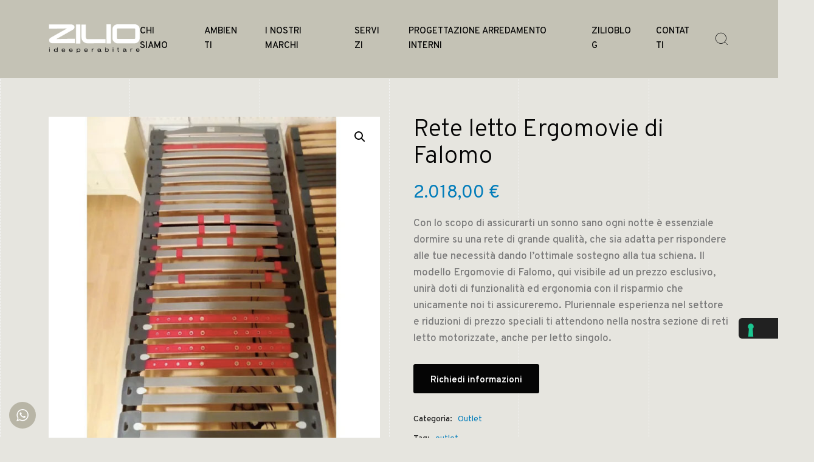

--- FILE ---
content_type: text/html; charset=UTF-8
request_url: https://ziliointerni.com/prodotto/rete-letto-ergomovie-di-falomo/
body_size: 27233
content:
<!DOCTYPE html>
<html lang="it-IT">
<head>
	<meta charset="UTF-8">
	<meta name="viewport" content="width=device-width, initial-scale=1">
	<meta http-equiv="X-UA-Compatible" content="ie=edge">
    			<script type="text/javascript" class="_iub_cs_skip">
				var _iub = _iub || {};
				_iub.csConfiguration = _iub.csConfiguration || {};
				_iub.csConfiguration.siteId = "2732067";
				_iub.csConfiguration.cookiePolicyId = "96279539";
			</script>
			<script class="_iub_cs_skip" src="https://cs.iubenda.com/sync/2732067.js"></script>
			<meta name='robots' content='index, follow, max-image-preview:large, max-snippet:-1, max-video-preview:-1' />
	<style>img:is([sizes="auto" i], [sizes^="auto," i]) { contain-intrinsic-size: 3000px 1500px }</style>
	
            <script data-no-defer="1" data-ezscrex="false" data-cfasync="false" data-pagespeed-no-defer data-cookieconsent="ignore">
                var ctPublicFunctions = {"_ajax_nonce":"3bd0bfdcf6","_rest_nonce":"8fc7378f9a","_ajax_url":"\/wp-admin\/admin-ajax.php","_rest_url":"https:\/\/ziliointerni.com\/wp-json\/","data__cookies_type":"none","data__ajax_type":"rest","data__bot_detector_enabled":"1","data__frontend_data_log_enabled":1,"cookiePrefix":"","wprocket_detected":false,"host_url":"ziliointerni.com","text__ee_click_to_select":"Click to select the whole data","text__ee_original_email":"The complete one is","text__ee_got_it":"Got it","text__ee_blocked":"Blocked","text__ee_cannot_connect":"Cannot connect","text__ee_cannot_decode":"Can not decode email. Unknown reason","text__ee_email_decoder":"CleanTalk email decoder","text__ee_wait_for_decoding":"The magic is on the way!","text__ee_decoding_process":"Please wait a few seconds while we decode the contact data."}
            </script>
        
            <script data-no-defer="1" data-ezscrex="false" data-cfasync="false" data-pagespeed-no-defer data-cookieconsent="ignore">
                var ctPublic = {"_ajax_nonce":"3bd0bfdcf6","settings__forms__check_internal":"1","settings__forms__check_external":"1","settings__forms__force_protection":"0","settings__forms__search_test":"1","settings__data__bot_detector_enabled":"1","settings__sfw__anti_crawler":0,"blog_home":"https:\/\/ziliointerni.com\/","pixel__setting":"3","pixel__enabled":false,"pixel__url":null,"data__email_check_before_post":"1","data__email_check_exist_post":"1","data__cookies_type":"none","data__key_is_ok":true,"data__visible_fields_required":true,"wl_brandname":"Anti-Spam by CleanTalk","wl_brandname_short":"CleanTalk","ct_checkjs_key":614203295,"emailEncoderPassKey":"3487c5ec12bb3e6b3d65232d768df41a","bot_detector_forms_excluded":"W10=","advancedCacheExists":false,"varnishCacheExists":false,"wc_ajax_add_to_cart":true}
            </script>
        
	<!-- This site is optimized with the Yoast SEO plugin v25.5 - https://yoast.com/wordpress/plugins/seo/ -->
	<title>Rete letto Ergomovie di Falomo - Zilio Interni</title>
	<link rel="canonical" href="https://ziliointerni.com/prodotto/rete-letto-ergomovie-di-falomo/" />
	<meta property="og:locale" content="it_IT" />
	<meta property="og:type" content="article" />
	<meta property="og:title" content="Rete letto Ergomovie di Falomo - Zilio Interni" />
	<meta property="og:description" content="Con lo scopo di assicurarti un sonno sano ogni notte è essenziale dormire su una rete di grande qualità, che sia adatta per rispondere alle tue necessità dando l&#039;ottimale sostegno alla tua schiena. Il modello Ergomovie di Falomo, qui visibile ad un prezzo esclusivo, unirà doti di funzionalità ed ergonomia con il risparmio che unicamente noi ti assicureremo. Pluriennale esperienza nel settore e riduzioni di prezzo speciali ti attendono nella nostra sezione di reti letto motorizzate, anche per letto singolo." />
	<meta property="og:url" content="https://ziliointerni.com/prodotto/rete-letto-ergomovie-di-falomo/" />
	<meta property="og:site_name" content="Zilio Interni" />
	<meta property="article:modified_time" content="2025-02-28T17:14:05+00:00" />
	<meta property="og:image" content="https://ziliointerni.com/wp-content/uploads/2023/02/ERGOMOVIE-1-1.jpg" />
	<meta property="og:image:width" content="600" />
	<meta property="og:image:height" content="600" />
	<meta property="og:image:type" content="image/jpeg" />
	<meta name="twitter:card" content="summary_large_image" />
	<meta name="twitter:label1" content="Tempo di lettura stimato" />
	<meta name="twitter:data1" content="1 minuto" />
	<script type="application/ld+json" class="yoast-schema-graph">{"@context":"https://schema.org","@graph":[{"@type":"WebPage","@id":"https://ziliointerni.com/prodotto/rete-letto-ergomovie-di-falomo/","url":"https://ziliointerni.com/prodotto/rete-letto-ergomovie-di-falomo/","name":"Rete letto Ergomovie di Falomo - Zilio Interni","isPartOf":{"@id":"https://ziliointerni.com/#website"},"primaryImageOfPage":{"@id":"https://ziliointerni.com/prodotto/rete-letto-ergomovie-di-falomo/#primaryimage"},"image":{"@id":"https://ziliointerni.com/prodotto/rete-letto-ergomovie-di-falomo/#primaryimage"},"thumbnailUrl":"https://ziliointerni.com/wp-content/uploads/2023/02/ERGOMOVIE-1-1.jpg","datePublished":"2023-02-23T11:52:23+00:00","dateModified":"2025-02-28T17:14:05+00:00","breadcrumb":{"@id":"https://ziliointerni.com/prodotto/rete-letto-ergomovie-di-falomo/#breadcrumb"},"inLanguage":"it-IT","potentialAction":[{"@type":"ReadAction","target":["https://ziliointerni.com/prodotto/rete-letto-ergomovie-di-falomo/"]}]},{"@type":"ImageObject","inLanguage":"it-IT","@id":"https://ziliointerni.com/prodotto/rete-letto-ergomovie-di-falomo/#primaryimage","url":"https://ziliointerni.com/wp-content/uploads/2023/02/ERGOMOVIE-1-1.jpg","contentUrl":"https://ziliointerni.com/wp-content/uploads/2023/02/ERGOMOVIE-1-1.jpg","width":600,"height":600,"caption":"Rete letto Ergomovie di Falomo"},{"@type":"BreadcrumbList","@id":"https://ziliointerni.com/prodotto/rete-letto-ergomovie-di-falomo/#breadcrumb","itemListElement":[{"@type":"ListItem","position":1,"name":"Home","item":"https://ziliointerni.com/"},{"@type":"ListItem","position":2,"name":"Shop","item":"https://ziliointerni.com/negozio/"},{"@type":"ListItem","position":3,"name":"Rete letto Ergomovie di Falomo"}]},{"@type":"WebSite","@id":"https://ziliointerni.com/#website","url":"https://ziliointerni.com/","name":"Zilio Interni","description":"Arredamenti Varese e Canton Ticino - Mobili di design e progettazione - Zilio interni","potentialAction":[{"@type":"SearchAction","target":{"@type":"EntryPoint","urlTemplate":"https://ziliointerni.com/?s={search_term_string}"},"query-input":{"@type":"PropertyValueSpecification","valueRequired":true,"valueName":"search_term_string"}}],"inLanguage":"it-IT"}]}</script>
	<!-- / Yoast SEO plugin. -->


<link rel='dns-prefetch' href='//cdn.iubenda.com' />
<link rel='dns-prefetch' href='//moderate.cleantalk.org' />
<link rel='dns-prefetch' href='//fonts.googleapis.com' />
<link rel="alternate" type="application/rss+xml" title="Zilio Interni &raquo; Feed" href="https://ziliointerni.com/feed/" />
<link rel="alternate" type="application/rss+xml" title="Zilio Interni &raquo; Feed dei commenti" href="https://ziliointerni.com/comments/feed/" />
<script>
window._wpemojiSettings = {"baseUrl":"https:\/\/s.w.org\/images\/core\/emoji\/15.0.3\/72x72\/","ext":".png","svgUrl":"https:\/\/s.w.org\/images\/core\/emoji\/15.0.3\/svg\/","svgExt":".svg","source":{"concatemoji":"https:\/\/ziliointerni.com\/wp-includes\/js\/wp-emoji-release.min.js?ver=ddb6874c32f1988bd8ba723653bbc09b"}};
/*! This file is auto-generated */
!function(i,n){var o,s,e;function c(e){try{var t={supportTests:e,timestamp:(new Date).valueOf()};sessionStorage.setItem(o,JSON.stringify(t))}catch(e){}}function p(e,t,n){e.clearRect(0,0,e.canvas.width,e.canvas.height),e.fillText(t,0,0);var t=new Uint32Array(e.getImageData(0,0,e.canvas.width,e.canvas.height).data),r=(e.clearRect(0,0,e.canvas.width,e.canvas.height),e.fillText(n,0,0),new Uint32Array(e.getImageData(0,0,e.canvas.width,e.canvas.height).data));return t.every(function(e,t){return e===r[t]})}function u(e,t,n){switch(t){case"flag":return n(e,"\ud83c\udff3\ufe0f\u200d\u26a7\ufe0f","\ud83c\udff3\ufe0f\u200b\u26a7\ufe0f")?!1:!n(e,"\ud83c\uddfa\ud83c\uddf3","\ud83c\uddfa\u200b\ud83c\uddf3")&&!n(e,"\ud83c\udff4\udb40\udc67\udb40\udc62\udb40\udc65\udb40\udc6e\udb40\udc67\udb40\udc7f","\ud83c\udff4\u200b\udb40\udc67\u200b\udb40\udc62\u200b\udb40\udc65\u200b\udb40\udc6e\u200b\udb40\udc67\u200b\udb40\udc7f");case"emoji":return!n(e,"\ud83d\udc26\u200d\u2b1b","\ud83d\udc26\u200b\u2b1b")}return!1}function f(e,t,n){var r="undefined"!=typeof WorkerGlobalScope&&self instanceof WorkerGlobalScope?new OffscreenCanvas(300,150):i.createElement("canvas"),a=r.getContext("2d",{willReadFrequently:!0}),o=(a.textBaseline="top",a.font="600 32px Arial",{});return e.forEach(function(e){o[e]=t(a,e,n)}),o}function t(e){var t=i.createElement("script");t.src=e,t.defer=!0,i.head.appendChild(t)}"undefined"!=typeof Promise&&(o="wpEmojiSettingsSupports",s=["flag","emoji"],n.supports={everything:!0,everythingExceptFlag:!0},e=new Promise(function(e){i.addEventListener("DOMContentLoaded",e,{once:!0})}),new Promise(function(t){var n=function(){try{var e=JSON.parse(sessionStorage.getItem(o));if("object"==typeof e&&"number"==typeof e.timestamp&&(new Date).valueOf()<e.timestamp+604800&&"object"==typeof e.supportTests)return e.supportTests}catch(e){}return null}();if(!n){if("undefined"!=typeof Worker&&"undefined"!=typeof OffscreenCanvas&&"undefined"!=typeof URL&&URL.createObjectURL&&"undefined"!=typeof Blob)try{var e="postMessage("+f.toString()+"("+[JSON.stringify(s),u.toString(),p.toString()].join(",")+"));",r=new Blob([e],{type:"text/javascript"}),a=new Worker(URL.createObjectURL(r),{name:"wpTestEmojiSupports"});return void(a.onmessage=function(e){c(n=e.data),a.terminate(),t(n)})}catch(e){}c(n=f(s,u,p))}t(n)}).then(function(e){for(var t in e)n.supports[t]=e[t],n.supports.everything=n.supports.everything&&n.supports[t],"flag"!==t&&(n.supports.everythingExceptFlag=n.supports.everythingExceptFlag&&n.supports[t]);n.supports.everythingExceptFlag=n.supports.everythingExceptFlag&&!n.supports.flag,n.DOMReady=!1,n.readyCallback=function(){n.DOMReady=!0}}).then(function(){return e}).then(function(){var e;n.supports.everything||(n.readyCallback(),(e=n.source||{}).concatemoji?t(e.concatemoji):e.wpemoji&&e.twemoji&&(t(e.twemoji),t(e.wpemoji)))}))}((window,document),window._wpemojiSettings);
</script>
<link rel='stylesheet' id='ht_ctc_main_css-css' href='https://ziliointerni.com/wp-content/plugins/click-to-chat-for-whatsapp/new/inc/assets/css/main.css?ver=4.25' media='all' />
<style id='wp-emoji-styles-inline-css'>

	img.wp-smiley, img.emoji {
		display: inline !important;
		border: none !important;
		box-shadow: none !important;
		height: 1em !important;
		width: 1em !important;
		margin: 0 0.07em !important;
		vertical-align: -0.1em !important;
		background: none !important;
		padding: 0 !important;
	}
</style>
<style id='classic-theme-styles-inline-css'>
/*! This file is auto-generated */
.wp-block-button__link{color:#fff;background-color:#32373c;border-radius:9999px;box-shadow:none;text-decoration:none;padding:calc(.667em + 2px) calc(1.333em + 2px);font-size:1.125em}.wp-block-file__button{background:#32373c;color:#fff;text-decoration:none}
</style>
<link rel='stylesheet' id='timeline-style-css' href='https://ziliointerni.com/wp-content/plugins/b-timeline/public/assets/css/timeline.min.css?ver=v0.0.2' media='all' />
<link rel='stylesheet' id='cleantalk-public-css-css' href='https://ziliointerni.com/wp-content/plugins/cleantalk-spam-protect/css/cleantalk-public.min.css?ver=6.59_1752589870' media='all' />
<link rel='stylesheet' id='cleantalk-email-decoder-css-css' href='https://ziliointerni.com/wp-content/plugins/cleantalk-spam-protect/css/cleantalk-email-decoder.min.css?ver=6.59_1752589870' media='all' />
<link rel='stylesheet' id='contact-form-7-css' href='https://ziliointerni.com/wp-content/plugins/contact-form-7/includes/css/styles.css?ver=6.1' media='all' />
<link rel='stylesheet' id='photoswipe-css' href='https://ziliointerni.com/wp-content/plugins/woocommerce/assets/css/photoswipe/photoswipe.min.css?ver=9.7.1' media='all' />
<link rel='stylesheet' id='photoswipe-default-skin-css' href='https://ziliointerni.com/wp-content/plugins/woocommerce/assets/css/photoswipe/default-skin/default-skin.min.css?ver=9.7.1' media='all' />
<link rel='stylesheet' id='woocommerce-layout-css' href='https://ziliointerni.com/wp-content/plugins/woocommerce/assets/css/woocommerce-layout.css?ver=9.7.1' media='all' />
<link rel='stylesheet' id='woocommerce-smallscreen-css' href='https://ziliointerni.com/wp-content/plugins/woocommerce/assets/css/woocommerce-smallscreen.css?ver=9.7.1' media='only screen and (max-width: 768px)' />
<link rel='stylesheet' id='woocommerce-general-css' href='https://ziliointerni.com/wp-content/plugins/woocommerce/assets/css/woocommerce.css?ver=9.7.1' media='all' />
<style id='woocommerce-inline-inline-css'>
.woocommerce form .form-row .required { visibility: visible; }
</style>
<link rel='stylesheet' id='grada-style-css' href='https://ziliointerni.com/wp-content/plugins/vara-plugin//assets/css/style.css?ver=1.0.1' media='all' />
<link rel='stylesheet' id='brands-styles-css' href='https://ziliointerni.com/wp-content/plugins/woocommerce/assets/css/brands.css?ver=9.7.1' media='all' />
<link rel='stylesheet' id='vara-main-style-css' href='https://ziliointerni.com/wp-content/themes/vara/assets/css/vara.css?ver=1.0.0' media='all' />
<link rel='stylesheet' id='magnific-popup-css' href='https://ziliointerni.com/wp-content/themes/vara/assets/css/magnific-popup.css?ver=1.0.0' media='all' />
<link rel='stylesheet' id='owl-carousel-css' href='https://ziliointerni.com/wp-content/themes/vara/assets/css/owl.carousel.min.css?ver=1.0.0' media='all' />
<link rel='stylesheet' id='perfect-scrollbar-css' href='https://ziliointerni.com/wp-content/themes/vara/assets/css/perfect-scrollbar.css?ver=1.0.0' media='all' />
<link rel='stylesheet' id='select2-css' href='https://ziliointerni.com/wp-content/plugins/woocommerce/assets/css/select2.css?ver=9.7.1' media='all' />
<link rel='stylesheet' id='elegant-icons-css' href='https://ziliointerni.com/wp-content/themes/vara/assets/css/elegant-icons.css?ver=1.0.0' media='all' />
<link rel='stylesheet' id='material-icons-css' href='//fonts.googleapis.com/icon?family=Material+Icons&#038;ver=6.7.2' media='all' />
<link rel='stylesheet' id='vara-style-css' href='https://ziliointerni.com/wp-content/themes/vara-child/style.css?ver=ddb6874c32f1988bd8ba723653bbc09b' media='all' />
<style id='vara-style-inline-css'>
html, body, .site-content .gs-content-wrapper, input, textarea, .select2-container--default .select2-selection--single { background-color: #e6e5df } .gs-site-footer .footer-widgetized-area{ background-color: #e6e5df !important} .gs-site-footer .subfooter-area{ background-color: hsl(51.43, 12%, 86%) !important} a:not(button):hover,a:not(button).active,.woocommerce .star-rating,.woocommerce .star-rating::before,.breadcrumb-list .breadcrumb-list-item a:hover,.woocommerce .woocommerce-shipping-calculator a,.woocommerce .single-product .gs-product-summary .price,.woocommerce .single-product .gs-product-summary .product_meta > span a,.gs-comments .gs-comments-list .page-numbers.next:hover,.gs-comments .gs-comments-list .page-numbers.prev:hover,.gs-pagination ul.page-numbers li.active a,.gs-post-nav .post-nav-link a:hover .gs-post-nav-title,.gs-blog-post .entry-details-meta .gs-sticky-post,.gs-blog-post .entry-meta-author .author-name a:hover,.gs-site-header.gs-mobile-header-default .mobile-navigation nav ul.menu li.menu-item a:hover,.gs-site-header.gs-mobile-header-default .mobile-navigation nav ul.menu li.menu-item.current_page_ancestor > a,.gs-site-header.gs-mobile-header-default .mobile-navigation nav ul.menu li.menu-item.current_page_item > a,.gs-woo-page .product-holder .entry-details .gs-product-cats a:hover,.gs-site-footer .subfooter-area .subfooter-area-inner .subfooter-social-network ul li a:hover,.woocommerce .cart_totals table td[data-title="Total"] span,.woocommerce-account .woocommerce .woocommerce-MyAccount-navigation ul li a:hover,.gs-gallery-images .gs-gallery-item .gallery-item-title a:hover,.mobile-nav-menu nav ul.menu li.menu-item a:hover,.mobile-nav-menu nav ul.menu li.menu-item.current_page_ancestor > a,.mobile-nav-menu nav ul.menu li.menu-item.current_page_item > a{ color: #007cba } .gs-btn.gs-btn-loading,.gs-btn.gs-btn-loading:hover,.gs-btn.gs-btn-accent.gs-btn-loading,.woocommerce table td.product-remove a:hover,.gs-close-btn svg:hover,.woocommerce .single-product .woocommerce-tabs ul.tabs li a:hover,.woocommerce .single-product .woocommerce-tabs ul.tabs li.active a{ color: #007cba !important} .elementor-button,mark,.gs-btn.gs-btn-accent,.scrollto-top.gotop-dark,.tagcloud a:hover,ul.menu.site-header-menu li.menu-item > a:after,ul.menu.site-header-menu li.menu-item.menu-item-has-children > ul.sub-menu li.menu-item a:after,.gs-filters ul li a:after,.gs-filters ul li a.active:after,.gs-progress-bar .gs-progress-bar-wrapper .gs-progress-bar-fill span,.gs-pagination ul.page-numbers li a.current, .gs-pagination ul.page-numbers li span.current,.gs-pagination.gs-pagination-pages .gs-pagination-pages__numbers .post-page-numbers.current,.header-shopping-cart .header-shopping-cart-icon span,.menu-navigation-regular ul li.menu-item.menu-item-has-children > ul.sub-menu li.menu-item a:after,.menu-navigation-regular ul li.menu-item > a:after,.menu-navigation-vertical ul li a:after{ background-color: #007cba } ::-moz-selection{ background-color: #007cba } ::selection{ background-color: #007cba } .woocommerce .single-product .woocommerce-tabs .woocommerce-Tabs-panel .woocommerce-Reviews #review_form_wrapper .comment-form .form-submit input{ background-color: #007cba !important} .gs-subscribe input[type="email"]:focus,.gs-btn.gs-btn-accent,.woocommerce .blockUI.blockOverlay::before,.woocommerce .loader::before,.woocommerce .single-product .woocommerce-tabs ul.tabs li a:hover,.woocommerce .single-product .woocommerce-tabs ul.tabs li.active a{ border-color: #007cba } .select2.select2-container.select2-container--default.select2-container--open .select2-selection--multiple,.woocommerce .single-product .woocommerce-tabs .woocommerce-Tabs-panel .woocommerce-Reviews #review_form_wrapper .comment-form .form-submit input{ border-color: #007cba !important}
</style>
<link rel='stylesheet' id='cf7cf-style-css' href='https://ziliointerni.com/wp-content/plugins/cf7-conditional-fields/style.css?ver=2.6.2' media='all' />
<link rel='stylesheet' id='boxzilla-css' href='https://ziliointerni.com/wp-content/plugins/boxzilla/assets/css/styles.css?ver=3.4.3' media='all' />
<link rel='stylesheet' id='wpb-get-a-quote-button-sweetalert2-css' href='https://ziliointerni.com/wp-content/plugins/get-a-quote-button-for-woocommerce/assets/css/sweetalert2.min.css?ver=1.6.3' media='all' />
<link rel='stylesheet' id='wpb-get-a-quote-button-styles-css' href='https://ziliointerni.com/wp-content/plugins/get-a-quote-button-for-woocommerce/assets/css/frontend.css?ver=1.6.3' media='all' />
<style id='wpb-get-a-quote-button-styles-inline-css'>

		.wpb-get-a-quote-button-btn-default,
		.wpb-gqf-form-style-true input[type=submit],
		.wpb-gqf-form-style-true input[type=button],
		.wpb-gqf-form-style-true input[type=submit],
		.wpb-gqf-form-style-true input[type=button]{
			color: #ffffff;
			background: #050505;
		}
		.wpb-get-a-quote-button-btn-default:hover, .wpb-get-a-quote-button-btn-default:focus,
		.wpb-gqf-form-style-true input[type=submit]:hover, .wpb-gqf-form-style-true input[type=submit]:focus,
		.wpb-gqf-form-style-true input[type=button]:hover, .wpb-gqf-form-style-true input[type=button]:focus,
		.wpb-gqf-form-style-true input[type=submit]:hover,
		.wpb-gqf-form-style-true input[type=button]:hover,
		.wpb-gqf-form-style-true input[type=submit]:focus,
		.wpb-gqf-form-style-true input[type=button]:focus {
			color: #ffffff;
			background: #050505;
		}
</style>
<link rel='stylesheet' id='google-font-overpass-css' href='//fonts.googleapis.com/css?family=Overpass%3A300%2C300i%2C400%2C400i%2C500%2C600%2C700&#038;ver=1.0.0' media='all' />
<link rel='stylesheet' id='parent-style-css' href='https://ziliointerni.com/wp-content/themes/vara/style.css?ver=ddb6874c32f1988bd8ba723653bbc09b' media='all' />
<link rel='stylesheet' id='child-style-css' href='https://ziliointerni.com/wp-content/themes/vara-child/style.css?ver=ddb6874c32f1988bd8ba723653bbc09b' media='all' />

<script  type="text/javascript" class=" _iub_cs_skip" id="iubenda-head-inline-scripts-0">
var _iub = _iub || [];
_iub.csConfiguration = {"askConsentAtCookiePolicyUpdate":true,"countryDetection":true,"enableFadp":true,"enableLgpd":true,"enableUspr":true,"floatingPreferencesButtonDisplay":"anchored-center-right","lgpdAppliesGlobally":false,"perPurposeConsent":true,"preferenceCookie":{"expireAfter":180},"reloadOnConsent":true,"siteId":2732067,"cookiePolicyId":96279539,"lang":"it", "banner":{ "acceptButtonCaptionColor":"#FFFFFF","acceptButtonColor":"#0073CE","acceptButtonDisplay":true,"backgroundColor":"#FFFFFF","backgroundOverlay":true,"closeButtonDisplay":false,"continueWithoutAcceptingButtonCaptionColor":"#4D4D4D","continueWithoutAcceptingButtonColor":"#DADADA","continueWithoutAcceptingButtonDisplay":true,"customizeButtonCaptionColor":"#4D4D4D","customizeButtonColor":"#DADADA","customizeButtonDisplay":true,"explicitWithdrawal":true,"fontSizeBody":"12px","listPurposes":true,"ownerName":"ziliointerni.com","position":"float-bottom-right","rejectButtonCaptionColor":"#FFFFFF","rejectButtonColor":"#0073CE","rejectButtonDisplay":true,"showPurposesToggles":true,"showTotalNumberOfProviders":true,"textColor":"#000000" }};
</script>
<script  type="text/javascript" class=" _iub_cs_skip" src="//cdn.iubenda.com/cs/gpp/stub.js?ver=3.12.4" id="iubenda-head-scripts-1-js"></script>
<script  type="text/javascript" charset="UTF-8" async="" class=" _iub_cs_skip" src="//cdn.iubenda.com/cs/iubenda_cs.js?ver=3.12.4" id="iubenda-head-scripts-2-js"></script>
<script src="https://ziliointerni.com/wp-includes/js/jquery/jquery.min.js?ver=3.7.1" id="jquery-core-js"></script>
<script src="https://ziliointerni.com/wp-includes/js/jquery/jquery-migrate.min.js?ver=3.4.1" id="jquery-migrate-js"></script>
<script src="https://ziliointerni.com/wp-content/plugins/cleantalk-spam-protect/js/apbct-public-bundle_full-protection_comm-func.min.js?ver=6.59_1752589870" id="apbct-public-bundle_full-protection_comm-func-js-js"></script>
<script src="https://moderate.cleantalk.org/ct-bot-detector-wrapper.js?ver=6.59" id="ct_bot_detector-js" defer data-wp-strategy="defer"></script>
<script src="https://ziliointerni.com/wp-content/plugins/woocommerce/assets/js/jquery-blockui/jquery.blockUI.min.js?ver=2.7.0-wc.9.7.1" id="jquery-blockui-js" data-wp-strategy="defer"></script>
<script id="wc-add-to-cart-js-extra">
var wc_add_to_cart_params = {"ajax_url":"\/wp-admin\/admin-ajax.php","wc_ajax_url":"\/?wc-ajax=%%endpoint%%","i18n_view_cart":"Visualizza carrello","cart_url":"https:\/\/ziliointerni.com\/?page_id=13","is_cart":"","cart_redirect_after_add":"no"};
</script>
<script src="https://ziliointerni.com/wp-content/plugins/woocommerce/assets/js/frontend/add-to-cart.min.js?ver=9.7.1" id="wc-add-to-cart-js" data-wp-strategy="defer"></script>
<script src="https://ziliointerni.com/wp-content/plugins/woocommerce/assets/js/zoom/jquery.zoom.min.js?ver=1.7.21-wc.9.7.1" id="zoom-js" defer data-wp-strategy="defer"></script>
<script src="https://ziliointerni.com/wp-content/plugins/woocommerce/assets/js/flexslider/jquery.flexslider.min.js?ver=2.7.2-wc.9.7.1" id="flexslider-js" defer data-wp-strategy="defer"></script>
<script src="https://ziliointerni.com/wp-content/plugins/woocommerce/assets/js/photoswipe/photoswipe.min.js?ver=4.1.1-wc.9.7.1" id="photoswipe-js" defer data-wp-strategy="defer"></script>
<script src="https://ziliointerni.com/wp-content/plugins/woocommerce/assets/js/photoswipe/photoswipe-ui-default.min.js?ver=4.1.1-wc.9.7.1" id="photoswipe-ui-default-js" defer data-wp-strategy="defer"></script>
<script id="wc-single-product-js-extra">
var wc_single_product_params = {"i18n_required_rating_text":"Seleziona una valutazione","i18n_rating_options":["1 stella su 5","2 stelle su 5","3 stelle su 5","4 stelle su 5","5 stelle su 5"],"i18n_product_gallery_trigger_text":"Visualizza la galleria di immagini a schermo intero","review_rating_required":"yes","flexslider":{"rtl":false,"animation":"slide","smoothHeight":true,"directionNav":false,"controlNav":"thumbnails","slideshow":false,"animationSpeed":500,"animationLoop":false,"allowOneSlide":false},"zoom_enabled":"1","zoom_options":[],"photoswipe_enabled":"1","photoswipe_options":{"shareEl":false,"closeOnScroll":false,"history":false,"hideAnimationDuration":0,"showAnimationDuration":0},"flexslider_enabled":"1"};
</script>
<script src="https://ziliointerni.com/wp-content/plugins/woocommerce/assets/js/frontend/single-product.min.js?ver=9.7.1" id="wc-single-product-js" defer data-wp-strategy="defer"></script>
<script src="https://ziliointerni.com/wp-content/plugins/woocommerce/assets/js/js-cookie/js.cookie.min.js?ver=2.1.4-wc.9.7.1" id="js-cookie-js" defer data-wp-strategy="defer"></script>
<script id="woocommerce-js-extra">
var woocommerce_params = {"ajax_url":"\/wp-admin\/admin-ajax.php","wc_ajax_url":"\/?wc-ajax=%%endpoint%%","i18n_password_show":"Mostra password","i18n_password_hide":"Nascondi password"};
</script>
<script src="https://ziliointerni.com/wp-content/plugins/woocommerce/assets/js/frontend/woocommerce.min.js?ver=9.7.1" id="woocommerce-js" defer data-wp-strategy="defer"></script>
<script src="https://ziliointerni.com/wp-content/plugins/js_composer/assets/js/vendors/woocommerce-add-to-cart.js?ver=8.2" id="vc_woocommerce-add-to-cart-js-js"></script>
<script src="https://ziliointerni.com/wp-content/plugins/woocommerce/assets/js/select2/select2.full.min.js?ver=4.0.3-wc.9.7.1" id="select2-js" defer data-wp-strategy="defer"></script>
<script></script><link rel="https://api.w.org/" href="https://ziliointerni.com/wp-json/" /><link rel="alternate" title="JSON" type="application/json" href="https://ziliointerni.com/wp-json/wp/v2/product/24609" /><link rel="EditURI" type="application/rsd+xml" title="RSD" href="https://ziliointerni.com/xmlrpc.php?rsd" />
<link rel="alternate" title="oEmbed (JSON)" type="application/json+oembed" href="https://ziliointerni.com/wp-json/oembed/1.0/embed?url=https%3A%2F%2Fziliointerni.com%2Fprodotto%2Frete-letto-ergomovie-di-falomo%2F" />
<link rel="alternate" title="oEmbed (XML)" type="text/xml+oembed" href="https://ziliointerni.com/wp-json/oembed/1.0/embed?url=https%3A%2F%2Fziliointerni.com%2Fprodotto%2Frete-letto-ergomovie-di-falomo%2F&#038;format=xml" />
	<noscript><style>.woocommerce-product-gallery{ opacity: 1 !important; }</style></noscript>
	<meta name="generator" content="Elementor 3.25.0; features: additional_custom_breakpoints, e_optimized_control_loading; settings: css_print_method-external, google_font-enabled, font_display-auto">
			<style>
				.e-con.e-parent:nth-of-type(n+4):not(.e-lazyloaded):not(.e-no-lazyload),
				.e-con.e-parent:nth-of-type(n+4):not(.e-lazyloaded):not(.e-no-lazyload) * {
					background-image: none !important;
				}
				@media screen and (max-height: 1024px) {
					.e-con.e-parent:nth-of-type(n+3):not(.e-lazyloaded):not(.e-no-lazyload),
					.e-con.e-parent:nth-of-type(n+3):not(.e-lazyloaded):not(.e-no-lazyload) * {
						background-image: none !important;
					}
				}
				@media screen and (max-height: 640px) {
					.e-con.e-parent:nth-of-type(n+2):not(.e-lazyloaded):not(.e-no-lazyload),
					.e-con.e-parent:nth-of-type(n+2):not(.e-lazyloaded):not(.e-no-lazyload) * {
						background-image: none !important;
					}
				}
			</style>
			<meta name="generator" content="Powered by WPBakery Page Builder - drag and drop page builder for WordPress."/>
<script>document.addEventListener('DOMContentLoaded', function () {
  var titoloElement = document.querySelector('.product_title.entry-title');
  var titoloProdotto = titoloElement ? titoloElement.textContent.trim() : '';
  var eseguito = false; // controllo per evitare loop

  function inserisciTitoloNelForm() {
    if (eseguito) return;

    var hiddenField = document.getElementById('titolo-prodotto');
    var visualField = document.getElementById('product-title-placeholder');

    if (hiddenField && titoloProdotto) {
      hiddenField.value = titoloProdotto;
    }

    if (visualField && titoloProdotto) {
      visualField.textContent = titoloProdotto;
    }

    if (hiddenField || visualField) {
      eseguito = true; // impedisce ulteriori esecuzioni
    }
  }

  var observer = new MutationObserver(function () {
    inserisciTitoloNelForm();
  });

  observer.observe(document.body, { childList: true, subtree: true });

  setTimeout(inserisciTitoloNelForm, 1000);
});
</script><script>(()=>{var o=[],i={};["on","off","toggle","show"].forEach((l=>{i[l]=function(){o.push([l,arguments])}})),window.Boxzilla=i,window.boxzilla_queue=o})();</script><meta name="generator" content="Powered by Slider Revolution 6.7.29 - responsive, Mobile-Friendly Slider Plugin for WordPress with comfortable drag and drop interface." />
<style class='wp-fonts-local'>
@font-face{font-family:Inter;font-style:normal;font-weight:300 900;font-display:fallback;src:url('https://ziliointerni.com/wp-content/plugins/woocommerce/assets/fonts/Inter-VariableFont_slnt,wght.woff2') format('woff2');font-stretch:normal;}
@font-face{font-family:Cardo;font-style:normal;font-weight:400;font-display:fallback;src:url('https://ziliointerni.com/wp-content/plugins/woocommerce/assets/fonts/cardo_normal_400.woff2') format('woff2');}
</style>
<link rel="icon" href="https://ziliointerni.com/wp-content/uploads/2022/07/cropped-logo-sito-32x32.png" sizes="32x32" />
<link rel="icon" href="https://ziliointerni.com/wp-content/uploads/2022/07/cropped-logo-sito-192x192.png" sizes="192x192" />
<link rel="apple-touch-icon" href="https://ziliointerni.com/wp-content/uploads/2022/07/cropped-logo-sito-180x180.png" />
<meta name="msapplication-TileImage" content="https://ziliointerni.com/wp-content/uploads/2022/07/cropped-logo-sito-270x270.png" />
<script>function setREVStartSize(e){
			//window.requestAnimationFrame(function() {
				window.RSIW = window.RSIW===undefined ? window.innerWidth : window.RSIW;
				window.RSIH = window.RSIH===undefined ? window.innerHeight : window.RSIH;
				try {
					var pw = document.getElementById(e.c).parentNode.offsetWidth,
						newh;
					pw = pw===0 || isNaN(pw) || (e.l=="fullwidth" || e.layout=="fullwidth") ? window.RSIW : pw;
					e.tabw = e.tabw===undefined ? 0 : parseInt(e.tabw);
					e.thumbw = e.thumbw===undefined ? 0 : parseInt(e.thumbw);
					e.tabh = e.tabh===undefined ? 0 : parseInt(e.tabh);
					e.thumbh = e.thumbh===undefined ? 0 : parseInt(e.thumbh);
					e.tabhide = e.tabhide===undefined ? 0 : parseInt(e.tabhide);
					e.thumbhide = e.thumbhide===undefined ? 0 : parseInt(e.thumbhide);
					e.mh = e.mh===undefined || e.mh=="" || e.mh==="auto" ? 0 : parseInt(e.mh,0);
					if(e.layout==="fullscreen" || e.l==="fullscreen")
						newh = Math.max(e.mh,window.RSIH);
					else{
						e.gw = Array.isArray(e.gw) ? e.gw : [e.gw];
						for (var i in e.rl) if (e.gw[i]===undefined || e.gw[i]===0) e.gw[i] = e.gw[i-1];
						e.gh = e.el===undefined || e.el==="" || (Array.isArray(e.el) && e.el.length==0)? e.gh : e.el;
						e.gh = Array.isArray(e.gh) ? e.gh : [e.gh];
						for (var i in e.rl) if (e.gh[i]===undefined || e.gh[i]===0) e.gh[i] = e.gh[i-1];
											
						var nl = new Array(e.rl.length),
							ix = 0,
							sl;
						e.tabw = e.tabhide>=pw ? 0 : e.tabw;
						e.thumbw = e.thumbhide>=pw ? 0 : e.thumbw;
						e.tabh = e.tabhide>=pw ? 0 : e.tabh;
						e.thumbh = e.thumbhide>=pw ? 0 : e.thumbh;
						for (var i in e.rl) nl[i] = e.rl[i]<window.RSIW ? 0 : e.rl[i];
						sl = nl[0];
						for (var i in nl) if (sl>nl[i] && nl[i]>0) { sl = nl[i]; ix=i;}
						var m = pw>(e.gw[ix]+e.tabw+e.thumbw) ? 1 : (pw-(e.tabw+e.thumbw)) / (e.gw[ix]);
						newh =  (e.gh[ix] * m) + (e.tabh + e.thumbh);
					}
					var el = document.getElementById(e.c);
					if (el!==null && el) el.style.height = newh+"px";
					el = document.getElementById(e.c+"_wrapper");
					if (el!==null && el) {
						el.style.height = newh+"px";
						el.style.display = "block";
					}
				} catch(e){
					console.log("Failure at Presize of Slider:" + e)
				}
			//});
		  };</script>
		<style id="wp-custom-css">
			.gs-scroll-link svg circle:nth-child(2) {
    stroke-dasharray: 150;
    stroke-dashoffset: 150;
    -webkit-transition: all 1.5s cubic-bezier(.45,0,.14,1.03);
    -o-transition: all 1.5s cubic-bezier(.45,0,.14,1.03);
    transition: all 1.5s cubic-bezier(.45,0,.14,1.03);
    -webkit-transform: rotate(-200deg);
    -ms-transform: rotate(-200deg);
    transform: rotate(-200deg);
    -webkit-transform-origin: 71% 50%;
    -ms-transform-origin: 71% 50%;
    transform-origin: 71% 50%
}

.gs-scroll-link:hover svg circle:nth-child(2) {
    stroke-dashoffset: 0;
    -webkit-transform: rotate(55deg);
    -ms-transform: rotate(55deg);
    transform: rotate(55deg);
    -webkit-transition: 1.2s cubic-bezier(.38,.67,.76,.66);
    -o-transition: 1.2s cubic-bezier(.38,.67,.76,.66);
    transition: 1.2s cubic-bezier(.38,.67,.76,.66)
}

.gs-site-header {
    background-color: #C4C2B5;
}

#menu-menu-home-zilio-1 {
	text-transform:uppercase;
}

.wpcf7 input, .wpcf7 textarea {
    width: 100%;
    border-bottom: solid;
		border-width: 0.5px;
}

p {
	font-size: 17px;
}

.testo_footer p {
	font-size: 15px;
}

.sotto_footer p {
	font-size: 12px;
}

.shop_table {
	background-color: #f9f9f9!important;
}

.woocommerce form .form-row input.input-text, .woocommerce form .form-row textarea {
    background-color: #f9f9f9;
}

.woocommerce .woocommerce-order .woocommerce-notice {
    transform: uppercase!important;
}

.woocommerce ul.order_details {
    background-color: #f9f9f9;
}

.woocommerce-account .woocommerce .woocommerce-MyAccount-navigation {
    background-color: #f9f9f9;
    padding-top: 20px;
}

.woocommerce-account .woocommerce .woocommerce-MyAccount-content {
	  padding-top: 3%;
	padding-right: 5%;
    background-color: #f9f9f9;
}

.grecaptcha-badge{
	visibility: collapse !important;  
}


/* nasconde pulsante sul prodotto*/
.product-item--classic-grid .entry-thumbnail .entry-thumbnail__button {
	display: none;
}		</style>
		<style id="kirki-inline-styles"></style><noscript><style> .wpb_animate_when_almost_visible { opacity: 1; }</style></noscript></head>
<body data-rsssl=1 class="product-template-default single single-product postid-24609 wp-embed-responsive theme-vara woocommerce woocommerce-page woocommerce-no-js wpb-js-composer js-comp-ver-8.2 vc_responsive elementor-default elementor-kit-9">

    
    
	<div class="site-content">

                    <div class="gs-mobile-header-holder">
                <div class="gs-site-header gs-mobile-header-default gs-mobile-header-full-width">
			        <div class="container">
    <div class="gs-site-header-inner d-flex align-items-center">
        <div class="gs-logo gs-logo-img">
	<a href="https://ziliointerni.com/" style="width: 150px;height: 47px">
		<img width="215" height="67" src="https://ziliointerni.com/wp-content/uploads/2022/10/logo-header-nuovo.png" class="logo-img-holder logo-default" alt="Zilio Interni" decoding="async" />	</a>
</div>        <div class="ml-auto d-flex align-items-center">
            <div class="site-header-tools d-flex align-items-center">
                <div class="search-button-wrapper d-none d-lg-flex">
    <a href="#" class="search-button-trigger">
        <svg width="26" height="26" viewBox="0 0 26 26" fill="none" stroke="currentColor" xmlns="http://www.w3.org/2000/svg">
            <path d="M11.9167 20.5833C16.7031 20.5833 20.5833 16.7031 20.5833 11.9167C20.5833 7.1302 16.7031 3.25 11.9167 3.25C7.1302 3.25 3.25 7.1302 3.25 11.9167C3.25 16.7031 7.1302 20.5833 11.9167 20.5833Z" stroke-width="1" stroke-linecap="round" stroke-linejoin="round"/>
            <path d="M22.75 22.75L18.0375 18.0375" stroke-width="1" stroke-linecap="round" stroke-linejoin="round"/>
        </svg>
    </a>
    <span class="close-button search-wrapper-close"></span>
</div>                            </div>
            <a href="#" class="mobile-header-btn" id="mobile-header-btn">
                <span class="burger-icon">
                    <span></span>
                    <span></span>
                    <span></span>
                </span>
            </a>
        </div>
    </div>
    <div class="mobile-navigation">
        <nav class="menu-menu-home-zilio-container"><ul id="menu-menu-home-zilio" class="menu"><li id="menu-item-2646" class="menu-item menu-item-type-post_type menu-item-object-page megamenu-2-col menu-item-2646"><a href="https://ziliointerni.com/chi-siamo/">Chi siamo</a></li>
<li id="menu-item-2648" class="menu-item menu-item-type-post_type menu-item-object-page menu-item-has-children megamenu-2-col menu-item-2648"><a href="https://ziliointerni.com/ambienti/">Ambienti</a>
<ul class="sub-menu">
	<li id="menu-item-21281" class="menu-item menu-item-type-post_type menu-item-object-page megamenu-2-col menu-item-21281"><a href="https://ziliointerni.com/zona-giorno/">Zona Giorno</a></li>
	<li id="menu-item-21280" class="menu-item menu-item-type-post_type menu-item-object-page megamenu-2-col menu-item-21280"><a href="https://ziliointerni.com/zona-notte-varese/">Zona Notte –  Camere da Letto</a></li>
	<li id="menu-item-21279" class="menu-item menu-item-type-post_type menu-item-object-page megamenu-2-col menu-item-21279"><a href="https://ziliointerni.com/cucina/">Cucina</a></li>
	<li id="menu-item-21278" class="menu-item menu-item-type-post_type menu-item-object-page megamenu-2-col menu-item-21278"><a href="https://ziliointerni.com/bagno/">Bagno</a></li>
	<li id="menu-item-21316" class="menu-item menu-item-type-post_type menu-item-object-page megamenu-2-col menu-item-21316"><a href="https://ziliointerni.com/complementi-darredo-varese/">Complementi d’arredo</a></li>
	<li id="menu-item-21277" class="menu-item menu-item-type-post_type menu-item-object-page megamenu-2-col menu-item-21277"><a href="https://ziliointerni.com/outdoor/">Outdoor</a></li>
	<li id="menu-item-21276" class="menu-item menu-item-type-post_type menu-item-object-page megamenu-2-col menu-item-21276"><a href="https://ziliointerni.com/zilioutlet-e-fine-serie/">Zilioutlet e fine serie</a></li>
</ul>
</li>
<li id="menu-item-2649" class="menu-item menu-item-type-post_type menu-item-object-page megamenu-2-col menu-item-2649"><a href="https://ziliointerni.com/i-nostri-marchi/">I nostri marchi</a></li>
<li id="menu-item-3282" class="menu-item menu-item-type-post_type menu-item-object-page megamenu-2-col menu-item-3282"><a href="https://ziliointerni.com/servizi/">Servizi</a></li>
<li id="menu-item-3281" class="menu-item menu-item-type-post_type menu-item-object-page megamenu-2-col menu-item-3281"><a href="https://ziliointerni.com/progettazione-arredamento-varese/">Progettazione Arredamento Interni</a></li>
<li id="menu-item-2652" class="menu-item menu-item-type-post_type menu-item-object-page megamenu-2-col menu-item-2652"><a href="https://ziliointerni.com/zilioblog/">ZilioBlog</a></li>
<li id="menu-item-3280" class="menu-item menu-item-type-post_type menu-item-object-page menu-item-has-children megamenu-2-col menu-item-3280"><a href="https://ziliointerni.com/contatti/">Contatti</a>
<ul class="sub-menu">
	<li id="menu-item-3263" class="menu-item menu-item-type-post_type menu-item-object-page megamenu-2-col menu-item-3263"><a href="https://ziliointerni.com/richiesta-preventivo/">Richiesta preventivo</a></li>
	<li id="menu-item-3262" class="menu-item menu-item-type-post_type menu-item-object-page megamenu-2-col menu-item-3262"><a href="https://ziliointerni.com/f-a-q/">F.A.Q</a></li>
</ul>
</li>
</ul></nav>    </div>
</div>                </div>
            </div>

            <div class="gs-site-header-holder">
                <div class="gs-site-header gs-site-header-default gs-site-header-full-width">
			        <div class="container">
    <div class="d-flex align-items-stretch gs-site-header-inner">
        <div class="d-flex align-items-stretch">
            <div class="gs-logo gs-logo-img">
	<a href="https://ziliointerni.com/" style="width: 150px;height: 47px">
		<img width="215" height="67" src="https://ziliointerni.com/wp-content/uploads/2022/10/logo-header-nuovo.png" class="logo-img-holder logo-default" alt="Zilio Interni" decoding="async" />	</a>
</div>        </div>
        <div class="ml-auto d-flex align-items-stretch">
            <div class="site-header-navigation d-flex align-items-stretch">
                <nav class="d-flex menu-navigation-regular"><ul id="menu-menu-home-zilio-1" class="menu site-header-menu d-flex align-items-center"><li id="vara-menu-item-2646" class="menu-item menu-item-type-post_type menu-item-object-page megamenu-2-col "><a href="https://ziliointerni.com/chi-siamo/" class="">Chi siamo</a></li>
<li id="vara-menu-item-2648" class="menu-item menu-item-type-post_type menu-item-object-page menu-item-has-children megamenu-2-col "><a href="https://ziliointerni.com/ambienti/" class="">Ambienti</a>
<ul class="sub-menu">
	<li id="vara-menu-item-21281" class="menu-item menu-item-type-post_type menu-item-object-page megamenu-2-col "><a href="https://ziliointerni.com/zona-giorno/" class="">Zona Giorno</a></li>
	<li id="vara-menu-item-21280" class="menu-item menu-item-type-post_type menu-item-object-page megamenu-2-col "><a href="https://ziliointerni.com/zona-notte-varese/" class="">Zona Notte –  Camere da Letto</a></li>
	<li id="vara-menu-item-21279" class="menu-item menu-item-type-post_type menu-item-object-page megamenu-2-col "><a href="https://ziliointerni.com/cucina/" class="">Cucina</a></li>
	<li id="vara-menu-item-21278" class="menu-item menu-item-type-post_type menu-item-object-page megamenu-2-col "><a href="https://ziliointerni.com/bagno/" class="">Bagno</a></li>
	<li id="vara-menu-item-21316" class="menu-item menu-item-type-post_type menu-item-object-page megamenu-2-col "><a href="https://ziliointerni.com/complementi-darredo-varese/" class="">Complementi d’arredo</a></li>
	<li id="vara-menu-item-21277" class="menu-item menu-item-type-post_type menu-item-object-page megamenu-2-col "><a href="https://ziliointerni.com/outdoor/" class="">Outdoor</a></li>
	<li id="vara-menu-item-21276" class="menu-item menu-item-type-post_type menu-item-object-page megamenu-2-col "><a href="https://ziliointerni.com/zilioutlet-e-fine-serie/" class="">Zilioutlet e fine serie</a></li>
</ul>
</li>
<li id="vara-menu-item-2649" class="menu-item menu-item-type-post_type menu-item-object-page megamenu-2-col "><a href="https://ziliointerni.com/i-nostri-marchi/" class="">I nostri marchi</a></li>
<li id="vara-menu-item-3282" class="menu-item menu-item-type-post_type menu-item-object-page megamenu-2-col "><a href="https://ziliointerni.com/servizi/" class="">Servizi</a></li>
<li id="vara-menu-item-3281" class="menu-item menu-item-type-post_type menu-item-object-page megamenu-2-col "><a href="https://ziliointerni.com/progettazione-arredamento-varese/" class="">Progettazione Arredamento Interni</a></li>
<li id="vara-menu-item-2652" class="menu-item menu-item-type-post_type menu-item-object-page megamenu-2-col "><a href="https://ziliointerni.com/zilioblog/" class="">ZilioBlog</a></li>
<li id="vara-menu-item-3280" class="menu-item menu-item-type-post_type menu-item-object-page menu-item-has-children megamenu-2-col "><a href="https://ziliointerni.com/contatti/" class="">Contatti</a>
<ul class="sub-menu">
	<li id="vara-menu-item-3263" class="menu-item menu-item-type-post_type menu-item-object-page megamenu-2-col "><a href="https://ziliointerni.com/richiesta-preventivo/" class="">Richiesta preventivo</a></li>
	<li id="vara-menu-item-3262" class="menu-item menu-item-type-post_type menu-item-object-page megamenu-2-col "><a href="https://ziliointerni.com/f-a-q/" class="">F.A.Q</a></li>
</ul>
</li>
</ul></nav>            </div>
            <div class="d-flex align-items-stretch">
                                    <div class="site-header-tools d-flex align-items-stretch">
                        <div class="search-button-wrapper d-none d-lg-flex">
    <a href="#" class="search-button-trigger">
        <svg width="26" height="26" viewBox="0 0 26 26" fill="none" stroke="currentColor" xmlns="http://www.w3.org/2000/svg">
            <path d="M11.9167 20.5833C16.7031 20.5833 20.5833 16.7031 20.5833 11.9167C20.5833 7.1302 16.7031 3.25 11.9167 3.25C7.1302 3.25 3.25 7.1302 3.25 11.9167C3.25 16.7031 7.1302 20.5833 11.9167 20.5833Z" stroke-width="1" stroke-linecap="round" stroke-linejoin="round"/>
            <path d="M22.75 22.75L18.0375 18.0375" stroke-width="1" stroke-linecap="round" stroke-linejoin="round"/>
        </svg>
    </a>
    <span class="close-button search-wrapper-close"></span>
</div>                                                                    </div>
                            </div>
        </div>
    </div>
</div>
                    <div class="gs-fullscreen-search d-none d-lg-block">
	<div class="gs-fullscreen-search-inner">
    <div class="search-wrapper-inner">
        <div class="search-wrapper-form">
            <form action="https://ziliointerni.com/" method="get">
                <input class="search-form-input" placeholder="Digita e premi invio..." type="search" name="s" id="search" />
                <label class="search-form-button">
                    <input type="submit" />
                    <span>
                        <svg width="26" height="26" viewBox="0 0 26 26" fill="none" xmlns="http://www.w3.org/2000/svg">
                            <path d="M11.9167 20.5833C16.7031 20.5833 20.5833 16.7031 20.5833 11.9167C20.5833 7.1302 16.7031 3.25 11.9167 3.25C7.1302 3.25 3.25 7.1302 3.25 11.9167C3.25 16.7031 7.1302 20.5833 11.9167 20.5833Z" stroke="black" stroke-width="1" stroke-linecap="round" stroke-linejoin="round"></path>
                            <path d="M22.75 22.75L18.0375 18.0375" stroke="black" stroke-width="1" stroke-linecap="round" stroke-linejoin="round"></path>
                        </svg>
                    </span>
                </label>
            </form>
        </div>
    </div>
</div></div>                </div>
            </div>
	                <div class="gs-content-wrapper">

                            <div class="gs-vertical-lines lines-light">
                    <div class="gs-vertical-line"></div>
                    <div class="gs-vertical-line"></div>
                    <div class="gs-vertical-line"></div>
                    <div class="gs-vertical-line"></div>
                    <div class="gs-vertical-line"></div>
                    <div class="gs-vertical-line"></div>
                </div>
	        	<div class="container">
	<div class="gs-woo-page large-pt large-pb">
	<div class="row">
		<div class="col-12">
			<div class="woocommerce-notices-wrapper"></div><div class="single-product">
	<div id="product-24609" class="product type-product post-24609 status-publish first instock product_cat-outlet product_tag-outlet has-post-thumbnail taxable shipping-taxable purchasable product-type-simple">
		<div class="row">
			<div class="col-md-6">
				<div class="woocommerce-product-gallery woocommerce-product-gallery--with-images woocommerce-product-gallery--columns-4 images gs-product-images" data-columns="4" style="opacity: 0; transition: opacity .25s ease-in-out;">
		<figure class="woocommerce-product-gallery__wrapper">
		<div data-thumb="https://ziliointerni.com/wp-content/uploads/2023/02/ERGOMOVIE-1-1-500x500.jpg" data-thumb-alt="Rete letto Ergomovie di Falomo" data-thumb-srcset="https://ziliointerni.com/wp-content/uploads/2023/02/ERGOMOVIE-1-1-500x500.jpg 500w, https://ziliointerni.com/wp-content/uploads/2023/02/ERGOMOVIE-1-1-300x300.jpg 300w, https://ziliointerni.com/wp-content/uploads/2023/02/ERGOMOVIE-1-1-150x150.jpg 150w, https://ziliointerni.com/wp-content/uploads/2023/02/ERGOMOVIE-1-1-100x100.jpg 100w, https://ziliointerni.com/wp-content/uploads/2023/02/ERGOMOVIE-1-1.jpg 600w"  data-thumb-sizes="(max-width: 500px) 100vw, 500px" class="woocommerce-product-gallery__image"><a href="https://ziliointerni.com/wp-content/uploads/2023/02/ERGOMOVIE-1-1.jpg"><img fetchpriority="high" width="600" height="600" src="https://ziliointerni.com/wp-content/uploads/2023/02/ERGOMOVIE-1-1.jpg" class="wp-post-image" alt="Rete letto Ergomovie di Falomo" data-caption="" data-src="https://ziliointerni.com/wp-content/uploads/2023/02/ERGOMOVIE-1-1.jpg" data-large_image="https://ziliointerni.com/wp-content/uploads/2023/02/ERGOMOVIE-1-1.jpg" data-large_image_width="600" data-large_image_height="600" decoding="async" srcset="https://ziliointerni.com/wp-content/uploads/2023/02/ERGOMOVIE-1-1.jpg 600w, https://ziliointerni.com/wp-content/uploads/2023/02/ERGOMOVIE-1-1-300x300.jpg 300w, https://ziliointerni.com/wp-content/uploads/2023/02/ERGOMOVIE-1-1-150x150.jpg 150w, https://ziliointerni.com/wp-content/uploads/2023/02/ERGOMOVIE-1-1-500x500.jpg 500w, https://ziliointerni.com/wp-content/uploads/2023/02/ERGOMOVIE-1-1-100x100.jpg 100w" sizes="(max-width: 600px) 100vw, 600px" /></a></div><div data-thumb="https://ziliointerni.com/wp-content/uploads/2023/02/ERGOMOVIE-2-1-500x500.jpg" data-thumb-alt="Rete letto Ergomovie di Falomo" data-thumb-srcset="https://ziliointerni.com/wp-content/uploads/2023/02/ERGOMOVIE-2-1-500x500.jpg 500w, https://ziliointerni.com/wp-content/uploads/2023/02/ERGOMOVIE-2-1-300x300.jpg 300w, https://ziliointerni.com/wp-content/uploads/2023/02/ERGOMOVIE-2-1-150x150.jpg 150w, https://ziliointerni.com/wp-content/uploads/2023/02/ERGOMOVIE-2-1-100x100.jpg 100w, https://ziliointerni.com/wp-content/uploads/2023/02/ERGOMOVIE-2-1.jpg 600w"  data-thumb-sizes="(max-width: 500px) 100vw, 500px" class="woocommerce-product-gallery__image"><a href="https://ziliointerni.com/wp-content/uploads/2023/02/ERGOMOVIE-2-1.jpg"><img width="600" height="600" src="https://ziliointerni.com/wp-content/uploads/2023/02/ERGOMOVIE-2-1.jpg" class="" alt="Rete letto Ergomovie di Falomo" data-caption="" data-src="https://ziliointerni.com/wp-content/uploads/2023/02/ERGOMOVIE-2-1.jpg" data-large_image="https://ziliointerni.com/wp-content/uploads/2023/02/ERGOMOVIE-2-1.jpg" data-large_image_width="600" data-large_image_height="600" decoding="async" srcset="https://ziliointerni.com/wp-content/uploads/2023/02/ERGOMOVIE-2-1.jpg 600w, https://ziliointerni.com/wp-content/uploads/2023/02/ERGOMOVIE-2-1-300x300.jpg 300w, https://ziliointerni.com/wp-content/uploads/2023/02/ERGOMOVIE-2-1-150x150.jpg 150w, https://ziliointerni.com/wp-content/uploads/2023/02/ERGOMOVIE-2-1-500x500.jpg 500w, https://ziliointerni.com/wp-content/uploads/2023/02/ERGOMOVIE-2-1-100x100.jpg 100w" sizes="(max-width: 600px) 100vw, 600px" /></a></div>	</figure>
</div>
			</div>
			<div class="col-md-6">
				<div class="summary entry-summary gs-product-summary">
					<h1 class="product_title entry-title">Rete letto Ergomovie di Falomo</h1><p class="price"><span class="woocommerce-Price-amount amount"><bdi>2.018,00&nbsp;<span class="woocommerce-Price-currencySymbol">&euro;</span></bdi></span></p>
<div class="woocommerce-product-details__short-description">
	<p>Con lo scopo di assicurarti un sonno sano ogni notte è essenziale dormire su una rete di grande qualità, che sia adatta per rispondere alle tue necessità dando l&#8217;ottimale sostegno alla tua schiena. Il modello Ergomovie di Falomo, qui visibile ad un prezzo esclusivo, unirà doti di funzionalità ed ergonomia con il risparmio che unicamente noi ti assicureremo. Pluriennale esperienza nel settore e riduzioni di prezzo speciali ti attendono nella nostra sezione di reti letto motorizzate, anche per letto singolo.</p>
<h3></h3>
</div>
<button data-id="34753" data-post_id="24609" data-form_style="1" data-allow_outside_click="" data-width="500px" class="wpb-get-a-quote-button-form-fire wpb-get-a-quote-button-btn-large wpb-get-a-quote-button-btn wpb-get-a-quote-button-btn-default">Richiedi informazioni</button><div class="product_meta">

	
	
	<span class="posted_in">Categoria: <a href="https://ziliointerni.com/categoria-prodotto/prodotti/outlet/" rel="tag">Outlet</a></span>
	<span class="tagged_as">Tag: <a href="https://ziliointerni.com/tag-prodotto/outlet/" rel="tag">outlet</a></span>
	
</div>
									</div>
			</div>
		</div>
		
	<div class="woocommerce-tabs wc-tabs-wrapper">
		<ul class="tabs wc-tabs" role="tablist">
							<li class="description_tab" id="tab-title-description">
					<a href="#tab-description" role="tab" aria-controls="tab-description">
						Descrizione					</a>
				</li>
					</ul>
					<div class="woocommerce-Tabs-panel woocommerce-Tabs-panel--description panel entry-content wc-tab" id="tab-description" role="tabpanel" aria-labelledby="tab-title-description">
				
	<h2>Descrizione</h2>

<p>Rete cm 85&#215;190 motorizzata</p>
			</div>
		
			</div>

	<section class="related products l-posts-wrapper l-posts-wrapper--meta-outside gs-woo-product-list gs-woo-product-list--meta-outside">
		<h2 class="h3">Ti potrebbe piacere...</h2>
		<div class="row masonry">
							<article class="iso-item col-md-3 col-sm-6 product type-product post-18960 status-publish instock product_cat-outlet product_tag-outlet has-post-thumbnail sale sold-individually taxable shipping-taxable purchasable product-type-simple" data-id="18960" >
	<div class="product-holder gsFadeIn wow"  >
		<div class="gs-product-item product-item--classic-grid">

	        <div class="entry-thumbnail gs-product-thumbnail">
                            <div class="entry-image-ratio" style="padding-bottom: 100.000000% !important;">
                    <img width="600" height="600" src="https://ziliointerni.com/wp-content/uploads/2022/08/rolly.jpg" class="attachment-post-thumbnail size-post-thumbnail wp-post-image" alt="Cameretta Rolly di Erba Mobili" decoding="async" srcset="https://ziliointerni.com/wp-content/uploads/2022/08/rolly.jpg 600w, https://ziliointerni.com/wp-content/uploads/2022/08/rolly-300x300.jpg 300w, https://ziliointerni.com/wp-content/uploads/2022/08/rolly-100x100.jpg 100w" sizes="(max-width: 600px) 100vw, 600px" />                </div>
                        <a href="https://ziliointerni.com/prodotto/cameretta-rolly-di-erba-mobili/" class="product-item-link"></a>
            <span class="entry-thumbnail__overlay"></span>
            <div class="gs-product-badge sale">Outlet</div>            <div class="entry-thumbnail__button">
                <a href="?add-to-cart=18960" rel="nofollow" data-product_id="18960" data-product_sku="" class="ajax_add_to_cart gs-add-to-cart-btn add_to_cart_button product_type_simple"><span class="add-to-cart"><span><svg width="32" height="32" fill="none" xmlns="http://www.w3.org/2000/svg"><path d="M16 6.667v18.666M6.667 16h18.666" stroke="currentColor" stroke-linecap="round" stroke-linejoin="round"/></svg></span></span><span class="loading-to-cart"><span class="loading"></span></span><span class="added-to-cart"><span class="added"><svg width="32" height="32" fill="none" xmlns="http://www.w3.org/2000/svg"><path d="M26.667 8L12 22.667 5.333 16" stroke="currentColor" stroke-linecap="round" stroke-linejoin="round"/></svg></span></span></a>            </div>
        </div>
	
    <div class="entry-details">
        <div class="entry-details__inner">
	                        <h4 class="entry-details-title"><a href="https://ziliointerni.com/prodotto/cameretta-rolly-di-erba-mobili/">Cameretta Rolly di Erba Mobili</a></h4>
	                                    <div class="gs-product-cats">
                    <a href="https://ziliointerni.com/categoria-prodotto/prodotti/outlet/" rel="tag">Outlet</a>                </div>
            	                        <div class="entry-details-price">
	<span class="price"><del aria-hidden="true"><span class="woocommerce-Price-amount amount">4.050,00&nbsp;<span class="woocommerce-Price-currencySymbol">&euro;</span></span></del> <span class="screen-reader-text">Il prezzo originale era: 4.050,00&nbsp;&euro;.</span><ins aria-hidden="true"><span class="woocommerce-Price-amount amount">2.025,00&nbsp;<span class="woocommerce-Price-currencySymbol">&euro;</span></span></ins><span class="screen-reader-text">Il prezzo attuale è: 2.025,00&nbsp;&euro;.</span></span>
</div>
	                </div>
    </div>

</div>
	</div>
</article>
							<article class="iso-item col-md-3 col-sm-6 product type-product post-16037 status-publish instock product_cat-outlet product_cat-outlet-molteni product_tag-509 product_tag-libreria product_tag-molteni product_tag-outlet product_tag-outlet-molteni product_tag-parete-tv has-post-thumbnail sale virtual sold-individually taxable purchasable product-type-simple" data-id="16037" >
	<div class="product-holder gsFadeIn wow"  >
		<div class="gs-product-item product-item--classic-grid">

	        <div class="entry-thumbnail gs-product-thumbnail">
                            <div class="entry-image-ratio" style="padding-bottom: 100.000000% !important;">
                    <img width="450" height="450" src="https://ziliointerni.com/wp-content/uploads/2022/08/parete_505_di-Molteni-1.jpg" class="attachment-post-thumbnail size-post-thumbnail wp-post-image" alt="" decoding="async" srcset="https://ziliointerni.com/wp-content/uploads/2022/08/parete_505_di-Molteni-1.jpg 450w, https://ziliointerni.com/wp-content/uploads/2022/08/parete_505_di-Molteni-1-300x300.jpg 300w, https://ziliointerni.com/wp-content/uploads/2022/08/parete_505_di-Molteni-1-100x100.jpg 100w, https://ziliointerni.com/wp-content/uploads/2022/08/parete_505_di-Molteni-1-150x150.jpg 150w" sizes="(max-width: 450px) 100vw, 450px" />                </div>
                        <a href="https://ziliointerni.com/prodotto/parete-505-di-molteni/" class="product-item-link"></a>
            <span class="entry-thumbnail__overlay"></span>
            <div class="gs-product-badge sale">Outlet</div>            <div class="entry-thumbnail__button">
                <a href="?add-to-cart=16037" rel="nofollow" data-product_id="16037" data-product_sku="" class="ajax_add_to_cart gs-add-to-cart-btn add_to_cart_button product_type_simple"><span class="add-to-cart"><span><svg width="32" height="32" fill="none" xmlns="http://www.w3.org/2000/svg"><path d="M16 6.667v18.666M6.667 16h18.666" stroke="currentColor" stroke-linecap="round" stroke-linejoin="round"/></svg></span></span><span class="loading-to-cart"><span class="loading"></span></span><span class="added-to-cart"><span class="added"><svg width="32" height="32" fill="none" xmlns="http://www.w3.org/2000/svg"><path d="M26.667 8L12 22.667 5.333 16" stroke="currentColor" stroke-linecap="round" stroke-linejoin="round"/></svg></span></span></a>            </div>
        </div>
	
    <div class="entry-details">
        <div class="entry-details__inner">
	                        <h4 class="entry-details-title"><a href="https://ziliointerni.com/prodotto/parete-505-di-molteni/">Parete 505 di Molteni</a></h4>
	                                    <div class="gs-product-cats">
                    <a href="https://ziliointerni.com/categoria-prodotto/prodotti/outlet/" rel="tag">Outlet</a>, <a href="https://ziliointerni.com/categoria-prodotto/prodotti/outlet/outlet-molteni/" rel="tag">Outlet Molteni</a>                </div>
            	                        <div class="entry-details-price">
	<span class="price"><del aria-hidden="true"><span class="woocommerce-Price-amount amount">12.644,00&nbsp;<span class="woocommerce-Price-currencySymbol">&euro;</span></span></del> <span class="screen-reader-text">Il prezzo originale era: 12.644,00&nbsp;&euro;.</span><ins aria-hidden="true"><span class="woocommerce-Price-amount amount">6.322,00&nbsp;<span class="woocommerce-Price-currencySymbol">&euro;</span></span></ins><span class="screen-reader-text">Il prezzo attuale è: 6.322,00&nbsp;&euro;.</span></span>
</div>
	                </div>
    </div>

</div>
	</div>
</article>
							<article class="iso-item col-md-3 col-sm-6 product type-product post-18907 status-publish last instock product_cat-outlet product_tag-outlet has-post-thumbnail sale sold-individually taxable shipping-taxable purchasable product-type-simple" data-id="18907" >
	<div class="product-holder gsFadeIn wow"  >
		<div class="gs-product-item product-item--classic-grid">

	        <div class="entry-thumbnail gs-product-thumbnail">
                            <div class="entry-image-ratio" style="padding-bottom: 100.000000% !important;">
                    <img width="600" height="600" src="https://ziliointerni.com/wp-content/uploads/2022/08/zenith.jpg" class="attachment-post-thumbnail size-post-thumbnail wp-post-image" alt="Letto design con giroletto Zenith Fimes" decoding="async" srcset="https://ziliointerni.com/wp-content/uploads/2022/08/zenith.jpg 600w, https://ziliointerni.com/wp-content/uploads/2022/08/zenith-300x300.jpg 300w, https://ziliointerni.com/wp-content/uploads/2022/08/zenith-100x100.jpg 100w" sizes="(max-width: 600px) 100vw, 600px" />                </div>
                        <a href="https://ziliointerni.com/prodotto/letto-design-con-giroletto-zenith-fimes/" class="product-item-link"></a>
            <span class="entry-thumbnail__overlay"></span>
            <div class="gs-product-badge sale">Outlet</div>            <div class="entry-thumbnail__button">
                <a href="?add-to-cart=18907" rel="nofollow" data-product_id="18907" data-product_sku="" class="ajax_add_to_cart gs-add-to-cart-btn add_to_cart_button product_type_simple"><span class="add-to-cart"><span><svg width="32" height="32" fill="none" xmlns="http://www.w3.org/2000/svg"><path d="M16 6.667v18.666M6.667 16h18.666" stroke="currentColor" stroke-linecap="round" stroke-linejoin="round"/></svg></span></span><span class="loading-to-cart"><span class="loading"></span></span><span class="added-to-cart"><span class="added"><svg width="32" height="32" fill="none" xmlns="http://www.w3.org/2000/svg"><path d="M26.667 8L12 22.667 5.333 16" stroke="currentColor" stroke-linecap="round" stroke-linejoin="round"/></svg></span></span></a>            </div>
        </div>
	
    <div class="entry-details">
        <div class="entry-details__inner">
	                        <h4 class="entry-details-title"><a href="https://ziliointerni.com/prodotto/letto-design-con-giroletto-zenith-fimes/">Letto design con giroletto Zenith Fimes</a></h4>
	                                    <div class="gs-product-cats">
                    <a href="https://ziliointerni.com/categoria-prodotto/prodotti/outlet/" rel="tag">Outlet</a>                </div>
            	                        <div class="entry-details-price">
	<span class="price"><del aria-hidden="true"><span class="woocommerce-Price-amount amount">6.280,00&nbsp;<span class="woocommerce-Price-currencySymbol">&euro;</span></span></del> <span class="screen-reader-text">Il prezzo originale era: 6.280,00&nbsp;&euro;.</span><ins aria-hidden="true"><span class="woocommerce-Price-amount amount">3.140,00&nbsp;<span class="woocommerce-Price-currencySymbol">&euro;</span></span></ins><span class="screen-reader-text">Il prezzo attuale è: 3.140,00&nbsp;&euro;.</span></span>
</div>
	                </div>
    </div>

</div>
	</div>
</article>
							<article class="iso-item col-md-3 col-sm-6 product type-product post-18894 status-publish first instock product_cat-outlet product_tag-outlet has-post-thumbnail sale sold-individually taxable shipping-taxable purchasable product-type-simple" data-id="18894" >
	<div class="product-holder gsFadeIn wow"  >
		<div class="gs-product-item product-item--classic-grid">

	        <div class="entry-thumbnail gs-product-thumbnail">
                            <div class="entry-image-ratio" style="padding-bottom: 100.000000% !important;">
                    <img width="1071" height="1071" src="https://ziliointerni.com/wp-content/uploads/2021/05/POLTRONA-KYO.jpg" class="attachment-post-thumbnail size-post-thumbnail wp-post-image" alt="" decoding="async" srcset="https://ziliointerni.com/wp-content/uploads/2021/05/POLTRONA-KYO.jpg 1071w, https://ziliointerni.com/wp-content/uploads/2021/05/POLTRONA-KYO-300x300.jpg 300w, https://ziliointerni.com/wp-content/uploads/2021/05/POLTRONA-KYO-1024x1024.jpg 1024w, https://ziliointerni.com/wp-content/uploads/2021/05/POLTRONA-KYO-150x150.jpg 150w, https://ziliointerni.com/wp-content/uploads/2021/05/POLTRONA-KYO-768x768.jpg 768w, https://ziliointerni.com/wp-content/uploads/2021/05/POLTRONA-KYO-500x500.jpg 500w, https://ziliointerni.com/wp-content/uploads/2021/05/POLTRONA-KYO-1000x1000.jpg 1000w, https://ziliointerni.com/wp-content/uploads/2021/05/POLTRONA-KYO-600x600.jpg 600w, https://ziliointerni.com/wp-content/uploads/2021/05/POLTRONA-KYO-100x100.jpg 100w" sizes="(max-width: 1071px) 100vw, 1071px" />                </div>
                        <a href="https://ziliointerni.com/prodotto/poltroncina-modello-kyo-di-ditre-italia/" class="product-item-link"></a>
            <span class="entry-thumbnail__overlay"></span>
            <div class="gs-product-badge sale">Outlet</div>            <div class="entry-thumbnail__button">
                <a href="?add-to-cart=18894" rel="nofollow" data-product_id="18894" data-product_sku="" class="ajax_add_to_cart gs-add-to-cart-btn add_to_cart_button product_type_simple"><span class="add-to-cart"><span><svg width="32" height="32" fill="none" xmlns="http://www.w3.org/2000/svg"><path d="M16 6.667v18.666M6.667 16h18.666" stroke="currentColor" stroke-linecap="round" stroke-linejoin="round"/></svg></span></span><span class="loading-to-cart"><span class="loading"></span></span><span class="added-to-cart"><span class="added"><svg width="32" height="32" fill="none" xmlns="http://www.w3.org/2000/svg"><path d="M26.667 8L12 22.667 5.333 16" stroke="currentColor" stroke-linecap="round" stroke-linejoin="round"/></svg></span></span></a>            </div>
        </div>
	
    <div class="entry-details">
        <div class="entry-details__inner">
	                        <h4 class="entry-details-title"><a href="https://ziliointerni.com/prodotto/poltroncina-modello-kyo-di-ditre-italia/">Poltroncina modello Kyo di Ditre Italia</a></h4>
	                                    <div class="gs-product-cats">
                    <a href="https://ziliointerni.com/categoria-prodotto/prodotti/outlet/" rel="tag">Outlet</a>                </div>
            	                        <div class="entry-details-price">
	<span class="price"><del aria-hidden="true"><span class="woocommerce-Price-amount amount">1.250,00&nbsp;<span class="woocommerce-Price-currencySymbol">&euro;</span></span></del> <span class="screen-reader-text">Il prezzo originale era: 1.250,00&nbsp;&euro;.</span><ins aria-hidden="true"><span class="woocommerce-Price-amount amount">875,00&nbsp;<span class="woocommerce-Price-currencySymbol">&euro;</span></span></ins><span class="screen-reader-text">Il prezzo attuale è: 875,00&nbsp;&euro;.</span></span>
</div>
	                </div>
    </div>

</div>
	</div>
</article>
					</div>
	</section>
	</div>
</div>

		</div>
			</div>
</div>
	</div>
	<div class="gs-post-nav">
    <div class="container">
        <div class="row d-flex align-items-center">
            <div class="col-3 col-md-4 post-nav-link prev">
                <a href="https://ziliointerni.com/prodotto/rete-letto-dual-medical-con-motore-di-falomo/" rel="prev"><div class="d-flex align-items-center"><div class="gs-post-nav-text"><h6 class="gs-post-nav-title">Precedente</h6><h6 class="gs-post-nav-subtitle">Rete letto Dual medical con motore di Falomo</h6></div></div></a>            </div>
                            <div class="col-6 col-md-4 post-nav-link post-nav-go-back">
                    <div class="d-flex align-items-center justify-content-center">
                        <a href="https://ziliointerni.com/negozio/">
                            <svg enable-background="new 0 0 270 270" viewBox="0 0 270 270" xmlns="http://www.w3.org/2000/svg" width="20" height="20"><path d="m114 0h-104c-5.5 0-10 4.5-10 10v104c0 5.5 4.5 10 10 10h104c5.5 0 10-4.5 10-10v-104c0-5.5-4.5-10-10-10zm-10 104h-84v-84h84z"/><path d="m260 0h-104c-5.5 0-10 4.5-10 10v104c0 5.5 4.5 10 10 10h104c5.5 0 10-4.5 10-10v-104c0-5.5-4.5-10-10-10zm-10 104h-84v-84h84z"/><path d="m114 146h-104c-5.5 0-10 4.5-10 10v104c0 5.5 4.5 10 10 10h104c5.5 0 10-4.5 10-10v-104c0-5.5-4.5-10-10-10zm-10 104h-84v-84h84z"/><path d="m260 146h-104c-5.5 0-10 4.5-10 10v104c0 5.5 4.5 10 10 10h104c5.5 0 10-4.5 10-10v-104c0-5.5-4.5-10-10-10zm-10 104h-84v-84h84z"/></svg>
                        </a>
                    </div>
                </div>
                        <div class="col-3 col-md-4 post-nav-link next gs-text-right">
                <a href="https://ziliointerni.com/prodotto/sedia-samba-di-il-loft/" rel="next"><div class="d-flex align-items-center"><div class="gs-post-nav-text"><h6 class="gs-post-nav-title">Successivo</h6><h6 class="gs-post-nav-subtitle">Sedia Samba di Il Loft</h6></div></div></a>            </div>
        </div>
    </div>
</div>        </div>
                            <footer class="gs-footer-template">
                <style>.elementor-21339 .elementor-element.elementor-element-f59afb0:not(.elementor-motion-effects-element-type-background), .elementor-21339 .elementor-element.elementor-element-f59afb0 > .elementor-motion-effects-container > .elementor-motion-effects-layer{background-image:url("https://ziliointerni.com/wp-content/uploads/2020/08/seamless-pattern.svg");}.elementor-21339 .elementor-element.elementor-element-f59afb0{transition:background 0.3s, border 0.3s, border-radius 0.3s, box-shadow 0.3s;}.elementor-21339 .elementor-element.elementor-element-f59afb0 > .elementor-background-overlay{transition:background 0.3s, border-radius 0.3s, opacity 0.3s;}.elementor-21339 .elementor-element.elementor-element-f078afb{--spacer-size:30px;}.elementor-21339 .elementor-element.elementor-element-3778e76{--e-image-carousel-slides-to-show:4;}.elementor-21339 .elementor-element.elementor-element-3778e76 .swiper-wrapper{display:flex;align-items:center;}.elementor-21339 .elementor-element.elementor-element-c04b8b3{--spacer-size:40px;}.elementor-21339 .elementor-element.elementor-element-0a86729:not(.elementor-motion-effects-element-type-background), .elementor-21339 .elementor-element.elementor-element-0a86729 > .elementor-motion-effects-container > .elementor-motion-effects-layer{background-color:#C4C2B5;}.elementor-21339 .elementor-element.elementor-element-0a86729{transition:background 0.3s, border 0.3s, border-radius 0.3s, box-shadow 0.3s;}.elementor-21339 .elementor-element.elementor-element-0a86729 > .elementor-background-overlay{transition:background 0.3s, border-radius 0.3s, opacity 0.3s;}.elementor-21339 .elementor-element.elementor-element-497b18d > .elementor-element-populated{transition:background 0.3s, border 0.3s, border-radius 0.3s, box-shadow 0.3s;}.elementor-21339 .elementor-element.elementor-element-497b18d > .elementor-element-populated > .elementor-background-overlay{transition:background 0.3s, border-radius 0.3s, opacity 0.3s;}.elementor-21339 .elementor-element.elementor-element-9f51e09{margin-top:5%;margin-bottom:0%;}.elementor-widget-image .widget-image-caption{color:var( --e-global-color-text );font-family:var( --e-global-typography-text-font-family ), Sans-serif;font-weight:var( --e-global-typography-text-font-weight );}.elementor-21339 .elementor-element.elementor-element-fc665a4{text-align:left;}.elementor-21339 .elementor-element.elementor-element-fc665a4 img{width:50%;}.elementor-21339 .elementor-element.elementor-element-8cfdeae{--spacer-size:10px;}.elementor-widget-text-editor{color:var( --e-global-color-text );font-family:var( --e-global-typography-text-font-family ), Sans-serif;font-weight:var( --e-global-typography-text-font-weight );}.elementor-widget-text-editor.elementor-drop-cap-view-stacked .elementor-drop-cap{background-color:var( --e-global-color-primary );}.elementor-widget-text-editor.elementor-drop-cap-view-framed .elementor-drop-cap, .elementor-widget-text-editor.elementor-drop-cap-view-default .elementor-drop-cap{color:var( --e-global-color-primary );border-color:var( --e-global-color-primary );}.elementor-21339 .elementor-element.elementor-element-c6f4853{color:#000000;font-family:"Overpass", Sans-serif;}.elementor-widget-heading .elementor-heading-title{color:var( --e-global-color-primary );font-family:var( --e-global-typography-primary-font-family ), Sans-serif;font-weight:var( --e-global-typography-primary-font-weight );}.elementor-21339 .elementor-element.elementor-element-937f067 .elementor-heading-title{color:#000000;font-family:"Overpass", Sans-serif;font-size:20px;font-weight:600;text-transform:uppercase;}.elementor-21339 .elementor-element.elementor-element-5dab65f .widget-mobile-nav-btn-holder{justify-content:flex-start !important;-webkit-box-pack:start !important;-ms-flex-pack:start !important;}.elementor-21339 .elementor-element.elementor-element-5dab65f nav > ul > li > a{font-family:"Overpass", Sans-serif;text-transform:uppercase;}.elementor-21339 .elementor-element.elementor-element-5dab65f .menu-navigation-regular > ul > li > a{color:#000000 !important;}.elementor-21339 .elementor-element.elementor-element-5dab65f .menu-navigation-vertical > ul > li > a{color:#000000 !important;}.elementor-21339 .elementor-element.elementor-element-2058afe .elementor-heading-title{color:#000000;font-family:"Overpass", Sans-serif;font-size:20px;font-weight:600;text-transform:uppercase;}.elementor-21339 .elementor-element.elementor-element-e3959b9 nav > ul:not(.sub-menu){text-align:left;}.elementor-21339 .elementor-element.elementor-element-e3959b9 .widget-mobile-nav-btn-holder{justify-content:flex-start !important;-webkit-box-pack:start !important;-ms-flex-pack:start !important;}.elementor-21339 .elementor-element.elementor-element-e3959b9 nav > ul > li > a{font-family:"Overpass", Sans-serif;text-transform:uppercase;}.elementor-21339 .elementor-element.elementor-element-e3959b9 .menu-navigation-regular > ul > li > a{color:#000000 !important;}.elementor-21339 .elementor-element.elementor-element-e3959b9 .menu-navigation-vertical > ul > li > a{color:#000000 !important;}.elementor-21339 .elementor-element.elementor-element-e727a99 .elementor-heading-title{color:#000000;font-family:"Overpass", Sans-serif;font-size:20px;font-weight:600;text-transform:uppercase;}.elementor-21339 .elementor-element.elementor-element-69c71b4{color:#000000;font-family:"Overpass", Sans-serif;}.elementor-21339 .elementor-element.elementor-element-e11b988 .elementor-repeater-item-41605cd.elementor-social-icon{background-color:#000000;}.elementor-21339 .elementor-element.elementor-element-e11b988 .elementor-repeater-item-41605cd.elementor-social-icon i{color:#E6E5DE;}.elementor-21339 .elementor-element.elementor-element-e11b988 .elementor-repeater-item-41605cd.elementor-social-icon svg{fill:#E6E5DE;}.elementor-21339 .elementor-element.elementor-element-e11b988 .elementor-repeater-item-da132ca.elementor-social-icon{background-color:#000000;}.elementor-21339 .elementor-element.elementor-element-e11b988 .elementor-repeater-item-da132ca.elementor-social-icon i{color:#E6E5DE;}.elementor-21339 .elementor-element.elementor-element-e11b988 .elementor-repeater-item-da132ca.elementor-social-icon svg{fill:#E6E5DE;}.elementor-21339 .elementor-element.elementor-element-e11b988{--grid-template-columns:repeat(0, auto);--icon-size:20px;--grid-column-gap:5px;--grid-row-gap:0px;}.elementor-21339 .elementor-element.elementor-element-e11b988 .elementor-widget-container{text-align:left;}.elementor-21339 .elementor-element.elementor-element-e11b988 .elementor-social-icon{background-color:#000000;}.elementor-21339 .elementor-element.elementor-element-e11b988 .elementor-social-icon i{color:#C4C2B5;}.elementor-21339 .elementor-element.elementor-element-e11b988 .elementor-social-icon svg{fill:#C4C2B5;}.elementor-widget-divider{--divider-color:var( --e-global-color-secondary );}.elementor-widget-divider .elementor-divider__text{color:var( --e-global-color-secondary );font-family:var( --e-global-typography-secondary-font-family ), Sans-serif;font-weight:var( --e-global-typography-secondary-font-weight );}.elementor-widget-divider.elementor-view-stacked .elementor-icon{background-color:var( --e-global-color-secondary );}.elementor-widget-divider.elementor-view-framed .elementor-icon, .elementor-widget-divider.elementor-view-default .elementor-icon{color:var( --e-global-color-secondary );border-color:var( --e-global-color-secondary );}.elementor-widget-divider.elementor-view-framed .elementor-icon, .elementor-widget-divider.elementor-view-default .elementor-icon svg{fill:var( --e-global-color-secondary );}.elementor-21339 .elementor-element.elementor-element-311bc46{--divider-border-style:solid;--divider-color:#E6E5DE;--divider-border-width:0.5px;}.elementor-21339 .elementor-element.elementor-element-311bc46 .elementor-divider-separator{width:100%;}.elementor-21339 .elementor-element.elementor-element-311bc46 .elementor-divider{padding-block-start:25px;padding-block-end:25px;}.elementor-21339 .elementor-element.elementor-element-625c12a{text-align:center;color:#000000;}.elementor-21339 .elementor-element.elementor-element-b212b14:not(.elementor-motion-effects-element-type-background), .elementor-21339 .elementor-element.elementor-element-b212b14 > .elementor-motion-effects-container > .elementor-motion-effects-layer{background-image:url("https://ziliointerni.com/wp-content/uploads/2020/08/seamless-pattern.svg");}.elementor-21339 .elementor-element.elementor-element-b212b14{transition:background 0.3s, border 0.3s, border-radius 0.3s, box-shadow 0.3s;}.elementor-21339 .elementor-element.elementor-element-b212b14 > .elementor-background-overlay{transition:background 0.3s, border-radius 0.3s, opacity 0.3s;}.elementor-21339 .elementor-element.elementor-element-6c73502{--spacer-size:30px;}.elementor-21339 .elementor-element.elementor-element-9b00c67{--e-image-carousel-slides-to-show:4;}.elementor-21339 .elementor-element.elementor-element-9b00c67 .swiper-wrapper{display:flex;align-items:center;}.elementor-21339 .elementor-element.elementor-element-c04d5e6{--spacer-size:40px;}.elementor-21339 .elementor-element.elementor-element-4fe7f75:not(.elementor-motion-effects-element-type-background), .elementor-21339 .elementor-element.elementor-element-4fe7f75 > .elementor-motion-effects-container > .elementor-motion-effects-layer{background-color:#C4C2B5;}.elementor-21339 .elementor-element.elementor-element-4fe7f75{transition:background 0.3s, border 0.3s, border-radius 0.3s, box-shadow 0.3s;}.elementor-21339 .elementor-element.elementor-element-4fe7f75 > .elementor-background-overlay{transition:background 0.3s, border-radius 0.3s, opacity 0.3s;}.elementor-21339 .elementor-element.elementor-element-7d13b49{margin-top:2%;margin-bottom:0%;}.elementor-21339 .elementor-element.elementor-element-d959cc7{text-align:left;}.elementor-21339 .elementor-element.elementor-element-d959cc7 img{width:50%;}.elementor-21339 .elementor-element.elementor-element-516b104{--divider-border-style:solid;--divider-color:#E6E5DE;--divider-border-width:0.5px;}.elementor-21339 .elementor-element.elementor-element-516b104 .elementor-divider-separator{width:100%;}.elementor-21339 .elementor-element.elementor-element-516b104 .elementor-divider{padding-block-start:25px;padding-block-end:25px;}.elementor-21339 .elementor-element.elementor-element-d0b1d3f{color:#000000;font-family:"Overpass", Sans-serif;}.elementor-21339 .elementor-element.elementor-element-03d3c99 .elementor-heading-title{color:#000000;font-family:"Overpass", Sans-serif;font-size:20px;font-weight:600;}.elementor-21339 .elementor-element.elementor-element-0dcfd65 nav > ul:not(.sub-menu){text-align:left;}.elementor-21339 .elementor-element.elementor-element-0dcfd65 nav > ul > li > a{font-family:"Overpass", Sans-serif;text-transform:uppercase;}.elementor-21339 .elementor-element.elementor-element-0dcfd65 .menu-navigation-regular > ul > li > a{color:#000000 !important;}.elementor-21339 .elementor-element.elementor-element-0dcfd65 .menu-navigation-vertical > ul > li > a{color:#000000 !important;}.elementor-21339 .elementor-element.elementor-element-ed40b15 .elementor-heading-title{color:#000000;font-family:"Overpass", Sans-serif;font-size:20px;font-weight:600;}.elementor-21339 .elementor-element.elementor-element-9f5f664 nav > ul:not(.sub-menu){text-align:left;}.elementor-21339 .elementor-element.elementor-element-9f5f664 nav > ul > li > a{font-family:"Overpass", Sans-serif;text-transform:uppercase;}.elementor-21339 .elementor-element.elementor-element-9f5f664 .menu-navigation-regular > ul > li > a{color:#000000 !important;}.elementor-21339 .elementor-element.elementor-element-9f5f664 .menu-navigation-vertical > ul > li > a{color:#000000 !important;}.elementor-21339 .elementor-element.elementor-element-8b32863 .elementor-heading-title{color:#000000;font-family:"Overpass", Sans-serif;font-size:20px;font-weight:600;}.elementor-21339 .elementor-element.elementor-element-c3b5021{color:#000000;font-family:"Overpass", Sans-serif;}.elementor-21339 .elementor-element.elementor-element-ec37294 .elementor-repeater-item-41605cd.elementor-social-icon{background-color:#000000;}.elementor-21339 .elementor-element.elementor-element-ec37294 .elementor-repeater-item-41605cd.elementor-social-icon i{color:#E6E5DE;}.elementor-21339 .elementor-element.elementor-element-ec37294 .elementor-repeater-item-41605cd.elementor-social-icon svg{fill:#E6E5DE;}.elementor-21339 .elementor-element.elementor-element-ec37294 .elementor-repeater-item-da132ca.elementor-social-icon{background-color:#000000;}.elementor-21339 .elementor-element.elementor-element-ec37294 .elementor-repeater-item-da132ca.elementor-social-icon i{color:#E6E5DE;}.elementor-21339 .elementor-element.elementor-element-ec37294 .elementor-repeater-item-da132ca.elementor-social-icon svg{fill:#E6E5DE;}.elementor-21339 .elementor-element.elementor-element-ec37294{--grid-template-columns:repeat(0, auto);--icon-size:25px;--grid-column-gap:5px;--grid-row-gap:0px;}.elementor-21339 .elementor-element.elementor-element-ec37294 .elementor-widget-container{text-align:left;}.elementor-21339 .elementor-element.elementor-element-ec37294 .elementor-social-icon{background-color:#000000;}.elementor-21339 .elementor-element.elementor-element-ec37294 .elementor-social-icon i{color:#C4C2B5;}.elementor-21339 .elementor-element.elementor-element-ec37294 .elementor-social-icon svg{fill:#C4C2B5;}.elementor-21339 .elementor-element.elementor-element-ab43594{--divider-border-style:solid;--divider-color:#E6E5DE;--divider-border-width:0.5px;}.elementor-21339 .elementor-element.elementor-element-ab43594 .elementor-divider-separator{width:100%;}.elementor-21339 .elementor-element.elementor-element-ab43594 .elementor-divider{padding-block-start:25px;padding-block-end:25px;}.elementor-21339 .elementor-element.elementor-element-90db4e6{text-align:center;color:#000000;font-size:10px;}@media(min-width:768px){.elementor-21339 .elementor-element.elementor-element-4a003ee{width:26.696%;}.elementor-21339 .elementor-element.elementor-element-174f91f{width:19.799%;}.elementor-21339 .elementor-element.elementor-element-74424d8{width:28.483%;}}@media(max-width:767px){.elementor-bc-flex-widget .elementor-21339 .elementor-element.elementor-element-82a9f59.elementor-column .elementor-widget-wrap{align-items:center;}.elementor-21339 .elementor-element.elementor-element-82a9f59.elementor-column.elementor-element[data-element_type="column"] > .elementor-widget-wrap.elementor-element-populated{align-content:center;align-items:center;}.elementor-21339 .elementor-element.elementor-element-3778e76{--e-image-carousel-slides-to-show:3;}.elementor-bc-flex-widget .elementor-21339 .elementor-element.elementor-element-cb7f5a0.elementor-column .elementor-widget-wrap{align-items:center;}.elementor-21339 .elementor-element.elementor-element-cb7f5a0.elementor-column.elementor-element[data-element_type="column"] > .elementor-widget-wrap.elementor-element-populated{align-content:center;align-items:center;}.elementor-21339 .elementor-element.elementor-element-9b00c67{--e-image-carousel-slides-to-show:3;}.elementor-21339 .elementor-element.elementor-element-7d13b49{margin-top:5%;margin-bottom:0%;}.elementor-21339 .elementor-element.elementor-element-d959cc7 img{width:40%;}.elementor-21339 .elementor-element.elementor-element-ec37294{--icon-size:20px;}}</style>		<div data-elementor-type="footer" data-elementor-id="21339" class="elementor elementor-21339">
						<section class="elementor-section elementor-top-section elementor-element elementor-element-f59afb0 elementor-hidden-mobile elementor-section-boxed elementor-section-height-default elementor-section-height-default gs-locked-section-no" data-id="f59afb0" data-element_type="section" data-settings="{&quot;background_background&quot;:&quot;classic&quot;}">
						<div class="elementor-container elementor-column-gap-default">
					<div class="elementor-column elementor-col-100 elementor-top-column elementor-element elementor-element-82a9f59" data-id="82a9f59" data-element_type="column">
			<div class="elementor-widget-wrap elementor-element-populated">
						<div class="elementor-element elementor-element-f078afb elementor-widget elementor-widget-spacer" data-id="f078afb" data-element_type="widget" data-widget_type="spacer.default">
				<div class="elementor-widget-container">
					<div class="elementor-spacer">
			<div class="elementor-spacer-inner"></div>
		</div>
				</div>
				</div>
				<div class="elementor-element elementor-element-3778e76 elementor-widget elementor-widget-image-carousel" data-id="3778e76" data-element_type="widget" data-settings="{&quot;slides_to_show&quot;:&quot;4&quot;,&quot;slides_to_show_mobile&quot;:&quot;3&quot;,&quot;slides_to_scroll&quot;:&quot;4&quot;,&quot;slides_to_scroll_mobile&quot;:&quot;3&quot;,&quot;navigation&quot;:&quot;none&quot;,&quot;autoplay_speed&quot;:3000,&quot;autoplay&quot;:&quot;yes&quot;,&quot;pause_on_hover&quot;:&quot;yes&quot;,&quot;pause_on_interaction&quot;:&quot;yes&quot;,&quot;infinite&quot;:&quot;yes&quot;,&quot;speed&quot;:500}" data-widget_type="image-carousel.default">
				<div class="elementor-widget-container">
					<div class="elementor-image-carousel-wrapper swiper" dir="ltr">
			<div class="elementor-image-carousel swiper-wrapper" aria-live="off">
								<div class="swiper-slide" role="group" aria-roledescription="slide" aria-label="1 di 41"><figure class="swiper-slide-inner"><img class="swiper-slide-image" src="https://ziliointerni.com/wp-content/uploads/elementor/thumbs/zilio-interni-bertolotto-abk-trasp-psdj7ndvm7cmd7m21j8sc6rzdo54ahr0ulohj66oo2.png" alt="" /></figure></div><div class="swiper-slide" role="group" aria-roledescription="slide" aria-label="2 di 41"><figure class="swiper-slide-inner"><img class="swiper-slide-image" src="https://ziliointerni.com/wp-content/uploads/elementor/thumbs/zilio-interni-altacom-italia-logo-trasp-psdj84az17zs66xhaqk2l2ia2ltq51m6wxf865hlk2.png" alt="" /></figure></div><div class="swiper-slide" role="group" aria-roledescription="slide" aria-label="3 di 41"><figure class="swiper-slide-inner"><img class="swiper-slide-image" src="https://ziliointerni.com/wp-content/uploads/elementor/thumbs/arbi-r0fq32rbn8d7zxosv5f8l378u1lyeiuytvp6z081b2.png" alt="" /></figure></div><div class="swiper-slide" role="group" aria-roledescription="slide" aria-label="4 di 41"><figure class="swiper-slide-inner"><img class="swiper-slide-image" src="https://ziliointerni.com/wp-content/uploads/elementor/thumbs/zilio-interni-azzurra-bagni-logo-trasp-psdj858t8212hsw458yp5k9qnzp3cqpx922pnfg7du.png" alt="" /></figure></div><div class="swiper-slide" role="group" aria-roledescription="slide" aria-label="5 di 41"><figure class="swiper-slide-inner"><img class="swiper-slide-image" src="https://ziliointerni.com/wp-content/uploads/elementor/thumbs/zilio-interni-bandalux-italia-logo-trasp-psdl47q2557l980no6737vwfbi6zrny5lytjrsiusi.png" alt="" /></figure></div><div class="swiper-slide" role="group" aria-roledescription="slide" aria-label="6 di 41"><figure class="swiper-slide-inner"><img class="swiper-slide-image" src="https://ziliointerni.com/wp-content/uploads/elementor/thumbs/barazza-r0fq33p5u2eibjnfpntv5kypffhbm7yp60coga6n4u.png" alt="" /></figure></div><div class="swiper-slide" role="group" aria-roledescription="slide" aria-label="7 di 41"><figure class="swiper-slide-inner"><img class="swiper-slide-image" src="https://ziliointerni.com/wp-content/uploads/elementor/thumbs/zilio-interni-bertolotto-porte-trasp-psdl4ajkpnbg81wk7peyxd6t3nt3er9cmcs07meo9u.png" alt="" /></figure></div><div class="swiper-slide" role="group" aria-roledescription="slide" aria-label="8 di 41"><figure class="swiper-slide-inner"><img class="swiper-slide-image" src="https://ziliointerni.com/wp-content/uploads/elementor/thumbs/birex-r0fq34n00wfsn5m2k68hq2q60tcotx2fi505xk58ym.png" alt="" /></figure></div><div class="swiper-slide" role="group" aria-roledescription="slide" aria-label="9 di 41"><figure class="swiper-slide-inner"><img class="swiper-slide-image" src="https://ziliointerni.com/wp-content/uploads/elementor/thumbs/zilio-bonaldo-logo-trasp-psdla53f8jbogpeq28fefw225yzbayh83awrplqhk2.png" alt="" /></figure></div><div class="swiper-slide" role="group" aria-roledescription="slide" aria-label="10 di 41"><figure class="swiper-slide-inner"><img class="swiper-slide-image" src="https://ziliointerni.com/wp-content/uploads/elementor/thumbs/bontempi-trasp-psdla37quv93thhgd7m5awj4z78kvk9rf1lsr1t9wi.png" alt="" /></figure></div><div class="swiper-slide" role="group" aria-roledescription="slide" aria-label="11 di 41"><figure class="swiper-slide-inner"><img class="swiper-slide-image" src="https://ziliointerni.com/wp-content/uploads/elementor/thumbs/bora-grigio-e1658915786901-psdkf2jhbosgoqjhhsxd0qbj9g4iv54n5ikymbsz6u.png" alt="" /></figure></div><div class="swiper-slide" role="group" aria-roledescription="slide" aria-label="12 di 41"><figure class="swiper-slide-inner"><img class="swiper-slide-image" src="https://ziliointerni.com/wp-content/uploads/elementor/thumbs/zilio-callesella-logo-trasp-psdla6z3m7e93xbzr98nkvkzcqq1qcoork7qo5np7m.png" alt="" /></figure></div><div class="swiper-slide" role="group" aria-roledescription="slide" aria-label="13 di 41"><figure class="swiper-slide-inner"><img class="swiper-slide-image" src="https://ziliointerni.com/wp-content/uploads/elementor/thumbs/zilio-carpet-edition-logo-trasp-psdleeb46j5f15867knl8be6zs055mdh0d8wxpfbdu.png" alt="" /></figure></div><div class="swiper-slide" role="group" aria-roledescription="slide" aria-label="14 di 41"><figure class="swiper-slide-inner"><img class="swiper-slide-image" src="https://ziliointerni.com/wp-content/uploads/elementor/thumbs/cattelan-trasp-psdlef8ydd6pcr6t2327st5nl5vidbh7chweezdx7m.png" alt="cattelan arredamenti" /></figure></div><div class="swiper-slide" role="group" aria-roledescription="slide" aria-label="15 di 41"><figure class="swiper-slide-inner"><img class="swiper-slide-image" src="https://ziliointerni.com/wp-content/uploads/elementor/thumbs/copatlife-logo-2-psdkib3gv580odu6l7b3lwwox861dlzcxjh64n05sy.png" alt="" /></figure></div><div class="swiper-slide" role="group" aria-roledescription="slide" aria-label="16 di 41"><figure class="swiper-slide-inner"><img class="swiper-slide-image" src="https://ziliointerni.com/wp-content/uploads/elementor/thumbs/csa-grigio-e1658915977242-psdkjz950jidbfestxb81hq6xvxj28m6ht88uciyxy.png" alt="" /></figure></div><div class="swiper-slide" role="group" aria-roledescription="slide" aria-label="17 di 41"><figure class="swiper-slide-inner"><img class="swiper-slide-image" src="https://ziliointerni.com/wp-content/uploads/elementor/thumbs/ditre-grigio-e1658916061930-psdkm913j4mbdi40kenrkf3ameqgnwmtt1zhlf5pmw.png" alt="" /></figure></div><div class="swiper-slide" role="group" aria-roledescription="slide" aria-label="18 di 41"><figure class="swiper-slide-inner"><img class="swiper-slide-image" src="https://ziliointerni.com/wp-content/uploads/elementor/thumbs/doal-r0fq35ku7qh2yrkpeon4akhmm7821m65u9nneu3use.png" alt="" /></figure></div><div class="swiper-slide" role="group" aria-roledescription="slide" aria-label="19 di 41"><figure class="swiper-slide-inner"><img class="swiper-slide-image" src="https://ziliointerni.com/wp-content/uploads/elementor/thumbs/logo_edone_trasp-psdkrh0thzrnviiy2nx5f3nhfgzvfdd56wglkrez4y.png" alt="" /></figure></div><div class="swiper-slide" role="group" aria-roledescription="slide" aria-label="20 di 41"><figure class="swiper-slide-inner"><img class="swiper-slide-image" src="https://ziliointerni.com/wp-content/uploads/elementor/thumbs/erba-trasp-psdlhmv3pzkz0sivaz1bthzcnk1no386se54g0mhya.png" alt="" /></figure></div><div class="swiper-slide" role="group" aria-roledescription="slide" aria-label="21 di 41"><figure class="swiper-slide-inner"><img class="swiper-slide-image" src="https://ziliointerni.com/wp-content/uploads/elementor/thumbs/fimar-trasp-psdlhj3qynftqcobwxetjixia0k6tat9fvj6iws2n6.png" alt="" /></figure></div><div class="swiper-slide" role="group" aria-roledescription="slide" aria-label="22 di 41"><figure class="swiper-slide-inner"><img class="swiper-slide-image" src="https://ziliointerni.com/wp-content/uploads/elementor/thumbs/zilio-inkiostrobianco-logo-trasp-psdloi2nnezdu8js7fw7j9lkvw76whhledptnsfyhu.png" alt="" /></figure></div><div class="swiper-slide" role="group" aria-roledescription="slide" aria-label="23 di 41"><figure class="swiper-slide-inner"><img class="swiper-slide-image" src="https://ziliointerni.com/wp-content/uploads/elementor/thumbs/zilio-kundalini-logo-trasp-psdlog6z9qwt70miif2yea2np4ggh3a4q4eup8iqua.png" alt="" /></figure></div><div class="swiper-slide" role="group" aria-roledescription="slide" aria-label="24 di 41"><figure class="swiper-slide-inner"><img class="swiper-slide-image" src="https://ziliointerni.com/wp-content/uploads/elementor/thumbs/Lago-LOgo-2-q7pbga7au6mvn2m2iwkna07slkzqy9c51iiacpjzoi.png" alt="" /></figure></div><div class="swiper-slide" role="group" aria-roledescription="slide" aria-label="25 di 41"><figure class="swiper-slide-inner"><img class="swiper-slide-image" src="https://ziliointerni.com/wp-content/uploads/elementor/thumbs/zilio-manifattura-falomo-logo-trasp-psdlvda7kudsnokp3wr3917t48cq4vr00daivk9f1e.png" alt="" /></figure></div><div class="swiper-slide" role="group" aria-roledescription="slide" aria-label="26 di 41"><figure class="swiper-slide-inner"><img class="swiper-slide-image" src="https://ziliointerni.com/wp-content/uploads/elementor/thumbs/Mistral-logo-q7pa13vmqwkvjcy5cs7vix4cad8bvi68o7ulqdfmg2.png" alt="" /></figure></div><div class="swiper-slide" role="group" aria-roledescription="slide" aria-label="27 di 41"><figure class="swiper-slide-inner"><img class="swiper-slide-image" src="https://ziliointerni.com/wp-content/uploads/elementor/thumbs/zilio-interni-miele-trasp-psdlvlqracpdk68eqieqdh2ygp7125ol1j5w71wvhe.png" alt="Miele Varese" /></figure></div><div class="swiper-slide" role="group" aria-roledescription="slide" aria-label="28 di 41"><figure class="swiper-slide-inner"><img class="swiper-slide-image" src="https://ziliointerni.com/wp-content/uploads/elementor/thumbs/mogg-grgio-e1658916330898-psdkt726124l5s0u0eqiznzwmwi3je7fffin90uzry.png" alt="" /></figure></div><div class="swiper-slide" role="group" aria-roledescription="slide" aria-label="29 di 41"><figure class="swiper-slide-inner"><img class="swiper-slide-image" src="https://ziliointerni.com/wp-content/uploads/elementor/thumbs/zilio-molteni-logo-trasp-psdmd95nmcv7kklfo52j70qk1675ljr4sw64m3qqn6.png" alt="" /></figure></div><div class="swiper-slide" role="group" aria-roledescription="slide" aria-label="30 di 41"><figure class="swiper-slide-inner"><img class="swiper-slide-image" src="https://ziliointerni.com/wp-content/uploads/elementor/thumbs/zilio-moretti-logo-trasp-psdmda3ht6whw6k2inh5rii0mk2it8uv50tm3dpcgy.png" alt="" /></figure></div><div class="swiper-slide" role="group" aria-roledescription="slide" aria-label="31 di 41"><figure class="swiper-slide-inner"><img class="swiper-slide-image" src="https://ziliointerni.com/wp-content/uploads/elementor/thumbs/neff-r0fq36ioekidadjc971qv2937l3f9b9w6eb4w42gm6.png" alt="" /></figure></div><div class="swiper-slide" role="group" aria-roledescription="slide" aria-label="32 di 41"><figure class="swiper-slide-inner"><img class="swiper-slide-image" src="https://ziliointerni.com/wp-content/uploads/elementor/thumbs/Ozzio-Logo-1-q7pbavmpjh8ivsgp32gvfvbdmtmrowvpargs0fkhgi.png" alt="" /></figure></div><div class="swiper-slide" role="group" aria-roledescription="slide" aria-label="33 di 41"><figure class="swiper-slide-inner"><img class="swiper-slide-image" src="https://ziliointerni.com/wp-content/uploads/elementor/thumbs/qumagistrolab-logo-trasp-pvf44u2uki66mbq5f8svon9aubic3w4ueeqppbvzfq.png" alt="" /></figure></div><div class="swiper-slide" role="group" aria-roledescription="slide" aria-label="34 di 41"><figure class="swiper-slide-inner"><img class="swiper-slide-image" src="https://ziliointerni.com/wp-content/uploads/elementor/thumbs/Queboo-logo-q7p9joxa4eqmfg8u1r7pttbw2d2i9e19y0pqmt97qa.png" alt="" /></figure></div><div class="swiper-slide" role="group" aria-roledescription="slide" aria-label="35 di 41"><figure class="swiper-slide-inner"><img class="swiper-slide-image" src="https://ziliointerni.com/wp-content/uploads/elementor/thumbs/zilio-relax-logo-trasp-psdmjt359ru6ip2qeh1w2v794vwa9krrdbx02k0x9e.png" alt="" /></figure></div><div class="swiper-slide" role="group" aria-roledescription="slide" aria-label="36 di 41"><figure class="swiper-slide-inner"><img class="swiper-slide-image" src="https://ziliointerni.com/wp-content/uploads/elementor/thumbs/zilio-rigosalotti-logo-trasp-psdn0nd1pww4j6m32949947kaew16cmmoop6m11zs2.png" alt="" /></figure></div><div class="swiper-slide" role="group" aria-roledescription="slide" aria-label="37 di 41"><figure class="swiper-slide-inner"><img class="swiper-slide-image" src="https://ziliointerni.com/wp-content/uploads/elementor/thumbs/samo-logo-trasp-pvf44xu7bubbwrkotafdymb57uzsyojrqxcnmfqequ.png" alt="" /></figure></div><div class="swiper-slide" role="group" aria-roledescription="slide" aria-label="38 di 41"><figure class="swiper-slide-inner"><img class="swiper-slide-image" src="https://ziliointerni.com/wp-content/uploads/elementor/thumbs/zilio-sangiacomo-logo-trasp-psdn0lhdc8tjvyotd8b044on3n5aqyf60fe7nh4s4i.png" alt="" /></figure></div><div class="swiper-slide" role="group" aria-roledescription="slide" aria-label="39 di 41"><figure class="swiper-slide-inner"><img class="swiper-slide-image" src="https://ziliointerni.com/wp-content/uploads/elementor/thumbs/siemens-r0fq37gilejnlzhz3pgdfk0jsyysh0dmiiymde12fy.png" alt="" /></figure></div><div class="swiper-slide" role="group" aria-roledescription="slide" aria-label="40 di 41"><figure class="swiper-slide-inner"><img class="swiper-slide-image" src="https://ziliointerni.com/wp-content/uploads/elementor/thumbs/Zafferano-q7pal9j1b068ibo3nhvuzu06vtvoxu70rzhg7zjp0i.png" alt="" /></figure></div><div class="swiper-slide" role="group" aria-roledescription="slide" aria-label="41 di 41"><figure class="swiper-slide-inner"><img class="swiper-slide-image" src="https://ziliointerni.com/wp-content/uploads/elementor/thumbs/zemma-grigio-e1658916432895-psdkvuxpe5ru205kgk6h1zsx87djcis1sm2678wu82.png" alt="" /></figure></div>			</div>
							
									</div>
				</div>
				</div>
				<div class="elementor-element elementor-element-c04b8b3 elementor-widget elementor-widget-spacer" data-id="c04b8b3" data-element_type="widget" data-widget_type="spacer.default">
				<div class="elementor-widget-container">
					<div class="elementor-spacer">
			<div class="elementor-spacer-inner"></div>
		</div>
				</div>
				</div>
					</div>
		</div>
					</div>
		</section>
				<section class="elementor-section elementor-top-section elementor-element elementor-element-0a86729 elementor-hidden-mobile elementor-section-boxed elementor-section-height-default elementor-section-height-default gs-locked-section-no" data-id="0a86729" data-element_type="section" data-settings="{&quot;background_background&quot;:&quot;classic&quot;}">
						<div class="elementor-container elementor-column-gap-default">
					<div class="elementor-column elementor-col-100 elementor-top-column elementor-element elementor-element-497b18d" data-id="497b18d" data-element_type="column" data-settings="{&quot;background_background&quot;:&quot;classic&quot;}">
			<div class="elementor-widget-wrap elementor-element-populated">
						<section class="elementor-section elementor-inner-section elementor-element elementor-element-9f51e09 elementor-section-boxed elementor-section-height-default elementor-section-height-default gs-locked-section-no" data-id="9f51e09" data-element_type="section">
						<div class="elementor-container elementor-column-gap-default">
					<div class="elementor-column elementor-col-25 elementor-inner-column elementor-element elementor-element-4a003ee" data-id="4a003ee" data-element_type="column">
			<div class="elementor-widget-wrap elementor-element-populated">
						<div class="elementor-element elementor-element-fc665a4 elementor-widget elementor-widget-image" data-id="fc665a4" data-element_type="widget" data-widget_type="image.default">
				<div class="elementor-widget-container">
													<img width="215" height="68" src="https://ziliointerni.com/wp-content/uploads/2020/08/zilio-logo-footer.png" class="attachment-full size-full wp-image-2689" alt="" />													</div>
				</div>
				<div class="elementor-element elementor-element-8cfdeae elementor-widget elementor-widget-spacer" data-id="8cfdeae" data-element_type="widget" data-widget_type="spacer.default">
				<div class="elementor-widget-container">
					<div class="elementor-spacer">
			<div class="elementor-spacer-inner"></div>
		</div>
				</div>
				</div>
				<div class="elementor-element elementor-element-c6f4853 testo_footer elementor-widget elementor-widget-text-editor" data-id="c6f4853" data-element_type="widget" data-widget_type="text-editor.default">
				<div class="elementor-widget-container">
							<p>Dal 1955, noi di Zilio Interni, ci occupiamo di arredamenti.<br />La nostra è un’azienda di famiglia, con solide radici e che da sempre lavora con grande capacità di guardare al futuro.</p>						</div>
				</div>
					</div>
		</div>
				<div class="elementor-column elementor-col-25 elementor-inner-column elementor-element elementor-element-32fed07" data-id="32fed07" data-element_type="column">
			<div class="elementor-widget-wrap elementor-element-populated">
						<div class="elementor-element elementor-element-937f067 elementor-widget elementor-widget-heading" data-id="937f067" data-element_type="widget" data-widget_type="heading.default">
				<div class="elementor-widget-container">
			<h2 class="elementor-heading-title elementor-size-default">Ambienti</h2>		</div>
				</div>
				<div class="elementor-element elementor-element-5dab65f navigation-menu-active-no nav-menu-view-yes nav-menu-view-mobile navigation-menu-full-width elementor-widget elementor-widget-grada-nav-menu" data-id="5dab65f" data-element_type="widget" data-widget_type="grada-nav-menu.default">
				<div class="elementor-widget-container">
			<nav id="5dab65f" class="widget-navigation-menu-wrapper menu-navigation-vertical"><ul id="menu-ambienti-footer" class="menu"><li id="menu-item-21667" class="menu-item menu-item-type-post_type menu-item-object-page megamenu-2-col menu-item-21667"><a href="https://ziliointerni.com/zona-giorno/">Zona Giorno</a></li>
<li id="menu-item-21666" class="menu-item menu-item-type-post_type menu-item-object-page megamenu-2-col menu-item-21666"><a href="https://ziliointerni.com/zona-notte-varese/">Zona Notte &#8211;  Camere da Letto</a></li>
<li id="menu-item-21665" class="menu-item menu-item-type-post_type menu-item-object-page megamenu-2-col menu-item-21665"><a href="https://ziliointerni.com/cucina/">Cucina</a></li>
<li id="menu-item-21664" class="menu-item menu-item-type-post_type menu-item-object-page megamenu-2-col menu-item-21664"><a href="https://ziliointerni.com/bagno/">Bagno</a></li>
<li id="menu-item-21663" class="menu-item menu-item-type-post_type menu-item-object-page megamenu-2-col menu-item-21663"><a href="https://ziliointerni.com/complementi-darredo-varese/">Complementi d’arredo</a></li>
<li id="menu-item-21662" class="menu-item menu-item-type-post_type menu-item-object-page megamenu-2-col menu-item-21662"><a href="https://ziliointerni.com/outdoor/">Outdoor</a></li>
<li id="menu-item-21661" class="menu-item menu-item-type-post_type menu-item-object-page megamenu-2-col menu-item-21661"><a href="https://ziliointerni.com/zilioutlet-e-fine-serie/">Zilioutlet e fine serie</a></li>
</ul></nav>		<div class="widget-mobile-nav-menu-wrapper">
			<div class="widget-mobile-nav-btn-holder d-flex justify-content-center">
				<a href="#" class="widget-mobile-nav-btn d-inline-flex">
                    <span class="burger-icon">
                        <span></span>
                        <span></span>
                        <span></span>
                    </span>
				</a>
			</div>
			<div class="mobile-nav-menu">
				<nav class="mobile-navigation"><ul id="menu-ambienti-footer-1" class="menu"><li class="menu-item menu-item-type-post_type menu-item-object-page megamenu-2-col menu-item-21667"><a href="https://ziliointerni.com/zona-giorno/">Zona Giorno</a></li>
<li class="menu-item menu-item-type-post_type menu-item-object-page megamenu-2-col menu-item-21666"><a href="https://ziliointerni.com/zona-notte-varese/">Zona Notte &#8211;  Camere da Letto</a></li>
<li class="menu-item menu-item-type-post_type menu-item-object-page megamenu-2-col menu-item-21665"><a href="https://ziliointerni.com/cucina/">Cucina</a></li>
<li class="menu-item menu-item-type-post_type menu-item-object-page megamenu-2-col menu-item-21664"><a href="https://ziliointerni.com/bagno/">Bagno</a></li>
<li class="menu-item menu-item-type-post_type menu-item-object-page megamenu-2-col menu-item-21663"><a href="https://ziliointerni.com/complementi-darredo-varese/">Complementi d’arredo</a></li>
<li class="menu-item menu-item-type-post_type menu-item-object-page megamenu-2-col menu-item-21662"><a href="https://ziliointerni.com/outdoor/">Outdoor</a></li>
<li class="menu-item menu-item-type-post_type menu-item-object-page megamenu-2-col menu-item-21661"><a href="https://ziliointerni.com/zilioutlet-e-fine-serie/">Zilioutlet e fine serie</a></li>
</ul></nav>			</div>
		</div>
				</div>
				</div>
					</div>
		</div>
				<div class="elementor-column elementor-col-25 elementor-inner-column elementor-element elementor-element-174f91f" data-id="174f91f" data-element_type="column">
			<div class="elementor-widget-wrap elementor-element-populated">
						<div class="elementor-element elementor-element-2058afe elementor-widget elementor-widget-heading" data-id="2058afe" data-element_type="widget" data-widget_type="heading.default">
				<div class="elementor-widget-container">
			<h2 class="elementor-heading-title elementor-size-default">Link utili</h2>		</div>
				</div>
				<div class="elementor-element elementor-element-e3959b9 navigation-menu-active-no nav-menu-view-yes nav-menu-view-mobile navigation-menu-full-width elementor-widget elementor-widget-grada-nav-menu" data-id="e3959b9" data-element_type="widget" data-widget_type="grada-nav-menu.default">
				<div class="elementor-widget-container">
			<nav id="e3959b9" class="widget-navigation-menu-wrapper menu-navigation-vertical"><ul id="menu-menu-footer" class="menu"><li id="menu-item-21282" class="menu-item menu-item-type-post_type menu-item-object-page menu-item-home megamenu-2-col menu-item-21282"><a href="https://ziliointerni.com/">Home</a></li>
<li id="menu-item-21287" class="menu-item menu-item-type-post_type menu-item-object-page megamenu-2-col menu-item-21287"><a href="https://ziliointerni.com/servizi/">Servizi</a></li>
<li id="menu-item-21285" class="menu-item menu-item-type-post_type menu-item-object-page megamenu-2-col menu-item-21285"><a href="https://ziliointerni.com/contatti/">Contatti</a></li>
<li id="menu-item-21660" class="menu-item menu-item-type-post_type menu-item-object-page megamenu-2-col menu-item-21660"><a href="https://ziliointerni.com/richiesta-preventivo/">Richiesta preventivo</a></li>
<li id="menu-item-21286" class="menu-item menu-item-type-post_type menu-item-object-page megamenu-2-col menu-item-21286"><a href="https://ziliointerni.com/f-a-q/">F.A.Q</a></li>
</ul></nav>		<div class="widget-mobile-nav-menu-wrapper">
			<div class="widget-mobile-nav-btn-holder d-flex justify-content-center">
				<a href="#" class="widget-mobile-nav-btn d-inline-flex">
                    <span class="burger-icon">
                        <span></span>
                        <span></span>
                        <span></span>
                    </span>
				</a>
			</div>
			<div class="mobile-nav-menu">
				<nav class="mobile-navigation"><ul id="menu-menu-footer-1" class="menu"><li class="menu-item menu-item-type-post_type menu-item-object-page menu-item-home megamenu-2-col menu-item-21282"><a href="https://ziliointerni.com/">Home</a></li>
<li class="menu-item menu-item-type-post_type menu-item-object-page megamenu-2-col menu-item-21287"><a href="https://ziliointerni.com/servizi/">Servizi</a></li>
<li class="menu-item menu-item-type-post_type menu-item-object-page megamenu-2-col menu-item-21285"><a href="https://ziliointerni.com/contatti/">Contatti</a></li>
<li class="menu-item menu-item-type-post_type menu-item-object-page megamenu-2-col menu-item-21660"><a href="https://ziliointerni.com/richiesta-preventivo/">Richiesta preventivo</a></li>
<li class="menu-item menu-item-type-post_type menu-item-object-page megamenu-2-col menu-item-21286"><a href="https://ziliointerni.com/f-a-q/">F.A.Q</a></li>
</ul></nav>			</div>
		</div>
				</div>
				</div>
				<div class="elementor-element elementor-element-95beea3 elementor-widget elementor-widget-html" data-id="95beea3" data-element_type="widget" data-widget_type="html.default">
				<div class="elementor-widget-container">
			<a href="https://www.iubenda.com/privacy-policy/96279539" class="iubenda-black no-brand iubenda-noiframe iubenda-embed iubenda-noiframe " title="Privacy Policy ">Privacy Policy</a><script type="text/javascript">(function (w,d) {var loader = function () {var s = d.createElement("script"), tag = d.getElementsByTagName("script")[0]; s.src="https://cdn.iubenda.com/iubenda.js"; tag.parentNode.insertBefore(s,tag);}; if(w.addEventListener){w.addEventListener("load", loader, false);}else if(w.attachEvent){w.attachEvent("onload", loader);}else{w.onload = loader;}})(window, document);</script>		</div>
				</div>
				<div class="elementor-element elementor-element-2492a1f elementor-widget elementor-widget-html" data-id="2492a1f" data-element_type="widget" data-widget_type="html.default">
				<div class="elementor-widget-container">
			<a href="https://www.iubenda.com/privacy-policy/96279539/cookie-policy" class="iubenda-black no-brand iubenda-noiframe iubenda-embed iubenda-noiframe " title="Cookie Policy ">Cookie Policy</a><script type="text/javascript">(function (w,d) {var loader = function () {var s = d.createElement("script"), tag = d.getElementsByTagName("script")[0]; s.src="https://cdn.iubenda.com/iubenda.js"; tag.parentNode.insertBefore(s,tag);}; if(w.addEventListener){w.addEventListener("load", loader, false);}else if(w.attachEvent){w.attachEvent("onload", loader);}else{w.onload = loader;}})(window, document);</script>		</div>
				</div>
					</div>
		</div>
				<div class="elementor-column elementor-col-25 elementor-inner-column elementor-element elementor-element-74424d8" data-id="74424d8" data-element_type="column">
			<div class="elementor-widget-wrap elementor-element-populated">
						<div class="elementor-element elementor-element-e727a99 elementor-widget elementor-widget-heading" data-id="e727a99" data-element_type="widget" data-widget_type="heading.default">
				<div class="elementor-widget-container">
			<h2 class="elementor-heading-title elementor-size-default">Recapiti</h2>		</div>
				</div>
				<div class="elementor-element elementor-element-69c71b4 testo_footer elementor-widget elementor-widget-text-editor" data-id="69c71b4" data-element_type="widget" data-widget_type="text-editor.default">
				<div class="elementor-widget-container">
							<p>Indirizzo:<a href="https://goo.gl/maps/zdiKXuZovxDvGs737" target="_blank" rel="noopener"> Via Mazzini 34, 21050 Bisuschio (Varese)</a><br />Telefono: <a href="tel:0332471137">0332 471137</a><br />WhastApp:<a href="https://wa.me/393404554693" target="_blank" rel="noopener"> 340 4554693</a><br />Email: <a href="mailto:co*********@**********ni.com" data-original-string="bDyX1JlWMZ1YqsyHY5EYhg==adaBaj5gbPlLLBHp6z+ZOZ1kfPkUvdC6ZPhmLnzlYtwHyI=" title="This contact has been encoded by Anti-Spam by CleanTalk. Click to decode. To finish the decoding make sure that JavaScript is enabled in your browser."><span 
                data-original-string='3LomNSVqkOMS/u0mpZWHQA==adanKf38/eglIHsNu5yB9cMuk73mUMDfE2WZqR4tdVbQWA='
                class='apbct-email-encoder'
                title='This contact has been encoded by Anti-Spam by CleanTalk. Click to decode. To finish the decoding make sure that JavaScript is enabled in your browser.'>co<span class="apbct-blur">*********</span>@<span class="apbct-blur">**********</span>ni.com</span></a></p>						</div>
				</div>
				<div class="elementor-element elementor-element-e11b988 elementor-shape-square e-grid-align-left elementor-grid-0 elementor-widget elementor-widget-social-icons" data-id="e11b988" data-element_type="widget" data-widget_type="social-icons.default">
				<div class="elementor-widget-container">
					<div class="elementor-social-icons-wrapper elementor-grid">
							<span class="elementor-grid-item">
					<a class="elementor-icon elementor-social-icon elementor-social-icon-facebook elementor-repeater-item-41605cd" href="https://www.facebook.com/ziliointerni" target="_blank">
						<span class="elementor-screen-only">Facebook</span>
						<i class="fab fa-facebook"></i>					</a>
				</span>
							<span class="elementor-grid-item">
					<a class="elementor-icon elementor-social-icon elementor-social-icon-instagram elementor-repeater-item-da132ca" href="https://www.instagram.com/zilio_interni/" target="_blank">
						<span class="elementor-screen-only">Instagram</span>
						<i class="fab fa-instagram"></i>					</a>
				</span>
					</div>
				</div>
				</div>
					</div>
		</div>
					</div>
		</section>
				<div class="elementor-element elementor-element-311bc46 elementor-widget-divider--view-line elementor-widget elementor-widget-divider" data-id="311bc46" data-element_type="widget" data-widget_type="divider.default">
				<div class="elementor-widget-container">
					<div class="elementor-divider">
			<span class="elementor-divider-separator">
						</span>
		</div>
				</div>
				</div>
				<div class="elementor-element elementor-element-625c12a sotto_footer elementor-widget elementor-widget-text-editor" data-id="625c12a" data-element_type="widget" data-widget_type="text-editor.default">
				<div class="elementor-widget-container">
							© 2013-2025 Zilio Interni Srl – Via Mazzini, 34 – 21050 Bisuschio (Va) Italy – P.Iva / C.Fisc. 02407070123 – REA VA-255518 – N.R.I. 372/1998 – Capitale Sociale €91.800 I.V.
<a href="https://ziliointerni.com/wp-content/uploads/2022/06/contributi-pubblici-ricevuti-Zilio.pdf" target="_blank" rel="noopener noreferrer">NOTA INTEGRATIVA RELATIVA AI CONTRIBUTI PUBBLICI RICEVUTI SOGGETTI AGLI OBBLIGHI DI TRASPARENZA AI SENSI DELLA LEGGE N. 124/2017</a>
<br>
REALIZZATO DA
<a href="http://www.rienzi.agency/" target="_blank" rel="noopener noreferrer"> RIENZI WEB AGENCY </a>						</div>
				</div>
					</div>
		</div>
					</div>
		</section>
				<section class="elementor-section elementor-top-section elementor-element elementor-element-b212b14 elementor-hidden-desktop elementor-hidden-tablet elementor-section-boxed elementor-section-height-default elementor-section-height-default gs-locked-section-no" data-id="b212b14" data-element_type="section" data-settings="{&quot;background_background&quot;:&quot;classic&quot;}">
						<div class="elementor-container elementor-column-gap-default">
					<div class="elementor-column elementor-col-100 elementor-top-column elementor-element elementor-element-cb7f5a0" data-id="cb7f5a0" data-element_type="column">
			<div class="elementor-widget-wrap elementor-element-populated">
						<div class="elementor-element elementor-element-6c73502 elementor-widget elementor-widget-spacer" data-id="6c73502" data-element_type="widget" data-widget_type="spacer.default">
				<div class="elementor-widget-container">
					<div class="elementor-spacer">
			<div class="elementor-spacer-inner"></div>
		</div>
				</div>
				</div>
				<div class="elementor-element elementor-element-9b00c67 elementor-widget elementor-widget-image-carousel" data-id="9b00c67" data-element_type="widget" data-settings="{&quot;slides_to_show&quot;:&quot;4&quot;,&quot;slides_to_show_mobile&quot;:&quot;3&quot;,&quot;slides_to_scroll&quot;:&quot;4&quot;,&quot;slides_to_scroll_mobile&quot;:&quot;3&quot;,&quot;navigation&quot;:&quot;none&quot;,&quot;autoplay_speed&quot;:3000,&quot;autoplay&quot;:&quot;yes&quot;,&quot;pause_on_hover&quot;:&quot;yes&quot;,&quot;pause_on_interaction&quot;:&quot;yes&quot;,&quot;infinite&quot;:&quot;yes&quot;,&quot;speed&quot;:500}" data-widget_type="image-carousel.default">
				<div class="elementor-widget-container">
					<div class="elementor-image-carousel-wrapper swiper" dir="ltr">
			<div class="elementor-image-carousel swiper-wrapper" aria-live="off">
								<div class="swiper-slide" role="group" aria-roledescription="slide" aria-label="1 di 37"><figure class="swiper-slide-inner"><img class="swiper-slide-image" src="https://ziliointerni.com/wp-content/uploads/elementor/thumbs/zilio-interni-bertolotto-abk-trasp-psdj7ndvm7cmd7m21j8sc6rzdo54ahr0ulohj66oo2.png" alt="" /></figure></div><div class="swiper-slide" role="group" aria-roledescription="slide" aria-label="2 di 37"><figure class="swiper-slide-inner"><img class="swiper-slide-image" src="https://ziliointerni.com/wp-content/uploads/elementor/thumbs/zilio-interni-altacom-italia-logo-trasp-psdj84az17zs66xhaqk2l2ia2ltq51m6wxf865hlk2.png" alt="" /></figure></div><div class="swiper-slide" role="group" aria-roledescription="slide" aria-label="3 di 37"><figure class="swiper-slide-inner"><img class="swiper-slide-image" src="https://ziliointerni.com/wp-content/uploads/elementor/thumbs/arbi-r0fq32rbn8d7zxosv5f8l378u1lyeiuytvp6z081b2.png" alt="" /></figure></div><div class="swiper-slide" role="group" aria-roledescription="slide" aria-label="4 di 37"><figure class="swiper-slide-inner"><img class="swiper-slide-image" src="https://ziliointerni.com/wp-content/uploads/elementor/thumbs/zilio-interni-azzurra-bagni-logo-trasp-psdj858t8212hsw458yp5k9qnzp3cqpx922pnfg7du.png" alt="" /></figure></div><div class="swiper-slide" role="group" aria-roledescription="slide" aria-label="5 di 37"><figure class="swiper-slide-inner"><img class="swiper-slide-image" src="https://ziliointerni.com/wp-content/uploads/elementor/thumbs/zilio-interni-bandalux-italia-logo-trasp-psdl47q2557l980no6737vwfbi6zrny5lytjrsiusi.png" alt="" /></figure></div><div class="swiper-slide" role="group" aria-roledescription="slide" aria-label="6 di 37"><figure class="swiper-slide-inner"><img class="swiper-slide-image" src="https://ziliointerni.com/wp-content/uploads/elementor/thumbs/barazza-r0fq33p5u2eibjnfpntv5kypffhbm7yp60coga6n4u.png" alt="" /></figure></div><div class="swiper-slide" role="group" aria-roledescription="slide" aria-label="7 di 37"><figure class="swiper-slide-inner"><img class="swiper-slide-image" src="https://ziliointerni.com/wp-content/uploads/elementor/thumbs/zilio-interni-bertolotto-porte-trasp-psdl4ajkpnbg81wk7peyxd6t3nt3er9cmcs07meo9u.png" alt="" /></figure></div><div class="swiper-slide" role="group" aria-roledescription="slide" aria-label="8 di 37"><figure class="swiper-slide-inner"><img class="swiper-slide-image" src="https://ziliointerni.com/wp-content/uploads/elementor/thumbs/birex-r0fq34n00wfsn5m2k68hq2q60tcotx2fi505xk58ym.png" alt="" /></figure></div><div class="swiper-slide" role="group" aria-roledescription="slide" aria-label="9 di 37"><figure class="swiper-slide-inner"><img class="swiper-slide-image" src="https://ziliointerni.com/wp-content/uploads/elementor/thumbs/zilio-bonaldo-logo-trasp-psdla53f8jbogpeq28fefw225yzbayh83awrplqhk2.png" alt="" /></figure></div><div class="swiper-slide" role="group" aria-roledescription="slide" aria-label="10 di 37"><figure class="swiper-slide-inner"><img class="swiper-slide-image" src="https://ziliointerni.com/wp-content/uploads/elementor/thumbs/bontempi-trasp-psdla37quv93thhgd7m5awj4z78kvk9rf1lsr1t9wi.png" alt="" /></figure></div><div class="swiper-slide" role="group" aria-roledescription="slide" aria-label="11 di 37"><figure class="swiper-slide-inner"><img class="swiper-slide-image" src="https://ziliointerni.com/wp-content/uploads/elementor/thumbs/bora-grigio-e1658915786901-psdkf2jhbosgoqjhhsxd0qbj9g4iv54n5ikymbsz6u.png" alt="" /></figure></div><div class="swiper-slide" role="group" aria-roledescription="slide" aria-label="12 di 37"><figure class="swiper-slide-inner"><img class="swiper-slide-image" src="https://ziliointerni.com/wp-content/uploads/elementor/thumbs/zilio-callesella-logo-trasp-psdla6z3m7e93xbzr98nkvkzcqq1qcoork7qo5np7m.png" alt="" /></figure></div><div class="swiper-slide" role="group" aria-roledescription="slide" aria-label="13 di 37"><figure class="swiper-slide-inner"><img class="swiper-slide-image" src="https://ziliointerni.com/wp-content/uploads/elementor/thumbs/zilio-carpet-edition-logo-trasp-psdleeb46j5f15867knl8be6zs055mdh0d8wxpfbdu.png" alt="" /></figure></div><div class="swiper-slide" role="group" aria-roledescription="slide" aria-label="14 di 37"><figure class="swiper-slide-inner"><img class="swiper-slide-image" src="https://ziliointerni.com/wp-content/uploads/elementor/thumbs/doal-r0fq35ku7qh2yrkpeon4akhmm7821m65u9nneu3use.png" alt="" /></figure></div><div class="swiper-slide" role="group" aria-roledescription="slide" aria-label="15 di 37"><figure class="swiper-slide-inner"><img class="swiper-slide-image" src="https://ziliointerni.com/wp-content/uploads/elementor/thumbs/logo_edone_trasp-psdkrh0thzrnviiy2nx5f3nhfgzvfdd56wglkrez4y.png" alt="" /></figure></div><div class="swiper-slide" role="group" aria-roledescription="slide" aria-label="16 di 37"><figure class="swiper-slide-inner"><img class="swiper-slide-image" src="https://ziliointerni.com/wp-content/uploads/elementor/thumbs/erba-trasp-psdlhmv3pzkz0sivaz1bthzcnk1no386se54g0mhya.png" alt="" /></figure></div><div class="swiper-slide" role="group" aria-roledescription="slide" aria-label="17 di 37"><figure class="swiper-slide-inner"><img class="swiper-slide-image" src="https://ziliointerni.com/wp-content/uploads/elementor/thumbs/fimar-trasp-psdlhj3qynftqcobwxetjixia0k6tat9fvj6iws2n6.png" alt="" /></figure></div><div class="swiper-slide" role="group" aria-roledescription="slide" aria-label="18 di 37"><figure class="swiper-slide-inner"><img class="swiper-slide-image" src="https://ziliointerni.com/wp-content/uploads/elementor/thumbs/zilio-inkiostrobianco-logo-trasp-psdloi2nnezdu8js7fw7j9lkvw76whhledptnsfyhu.png" alt="" /></figure></div><div class="swiper-slide" role="group" aria-roledescription="slide" aria-label="19 di 37"><figure class="swiper-slide-inner"><img class="swiper-slide-image" src="https://ziliointerni.com/wp-content/uploads/elementor/thumbs/zilio-kundalini-logo-trasp-psdlog6z9qwt70miif2yea2np4ggh3a4q4eup8iqua.png" alt="" /></figure></div><div class="swiper-slide" role="group" aria-roledescription="slide" aria-label="20 di 37"><figure class="swiper-slide-inner"><img class="swiper-slide-image" src="https://ziliointerni.com/wp-content/uploads/elementor/thumbs/Lago-LOgo-2-q7pbga7au6mvn2m2iwkna07slkzqy9c51iiacpjzoi.png" alt="" /></figure></div><div class="swiper-slide" role="group" aria-roledescription="slide" aria-label="21 di 37"><figure class="swiper-slide-inner"><img class="swiper-slide-image" src="https://ziliointerni.com/wp-content/uploads/elementor/thumbs/zilio-manifattura-falomo-logo-trasp-psdlvda7kudsnokp3wr3917t48cq4vr00daivk9f1e.png" alt="" /></figure></div><div class="swiper-slide" role="group" aria-roledescription="slide" aria-label="22 di 37"><figure class="swiper-slide-inner"><img class="swiper-slide-image" src="https://ziliointerni.com/wp-content/uploads/elementor/thumbs/Mistral-logo-q7pa13vmqwkvjcy5cs7vix4cad8bvi68o7ulqdfmg2.png" alt="" /></figure></div><div class="swiper-slide" role="group" aria-roledescription="slide" aria-label="23 di 37"><figure class="swiper-slide-inner"><img class="swiper-slide-image" src="https://ziliointerni.com/wp-content/uploads/elementor/thumbs/zilio-interni-miele-trasp-psdlvlqracpdk68eqieqdh2ygp7125ol1j5w71wvhe.png" alt="Miele Varese" /></figure></div><div class="swiper-slide" role="group" aria-roledescription="slide" aria-label="24 di 37"><figure class="swiper-slide-inner"><img class="swiper-slide-image" src="https://ziliointerni.com/wp-content/uploads/elementor/thumbs/mogg-grgio-e1658916330898-psdkt726124l5s0u0eqiznzwmwi3je7fffin90uzry.png" alt="" /></figure></div><div class="swiper-slide" role="group" aria-roledescription="slide" aria-label="25 di 37"><figure class="swiper-slide-inner"><img class="swiper-slide-image" src="https://ziliointerni.com/wp-content/uploads/elementor/thumbs/zilio-molteni-logo-trasp-psdmd95nmcv7kklfo52j70qk1675ljr4sw64m3qqn6.png" alt="" /></figure></div><div class="swiper-slide" role="group" aria-roledescription="slide" aria-label="26 di 37"><figure class="swiper-slide-inner"><img class="swiper-slide-image" src="https://ziliointerni.com/wp-content/uploads/elementor/thumbs/zilio-moretti-logo-trasp-psdmda3ht6whw6k2inh5rii0mk2it8uv50tm3dpcgy.png" alt="" /></figure></div><div class="swiper-slide" role="group" aria-roledescription="slide" aria-label="27 di 37"><figure class="swiper-slide-inner"><img class="swiper-slide-image" src="https://ziliointerni.com/wp-content/uploads/elementor/thumbs/neff-r0fq36ioekidadjc971qv2937l3f9b9w6eb4w42gm6.png" alt="" /></figure></div><div class="swiper-slide" role="group" aria-roledescription="slide" aria-label="28 di 37"><figure class="swiper-slide-inner"><img class="swiper-slide-image" src="https://ziliointerni.com/wp-content/uploads/elementor/thumbs/Ozzio-Logo-1-q7pbavmpjh8ivsgp32gvfvbdmtmrowvpargs0fkhgi.png" alt="" /></figure></div><div class="swiper-slide" role="group" aria-roledescription="slide" aria-label="29 di 37"><figure class="swiper-slide-inner"><img class="swiper-slide-image" src="https://ziliointerni.com/wp-content/uploads/elementor/thumbs/qumagistrolab-logo-trasp-pvf44u2uki66mbq5f8svon9aubic3w4ueeqppbvzfq.png" alt="" /></figure></div><div class="swiper-slide" role="group" aria-roledescription="slide" aria-label="30 di 37"><figure class="swiper-slide-inner"><img class="swiper-slide-image" src="https://ziliointerni.com/wp-content/uploads/elementor/thumbs/Queboo-logo-q7p9joxa4eqmfg8u1r7pttbw2d2i9e19y0pqmt97qa.png" alt="" /></figure></div><div class="swiper-slide" role="group" aria-roledescription="slide" aria-label="31 di 37"><figure class="swiper-slide-inner"><img class="swiper-slide-image" src="https://ziliointerni.com/wp-content/uploads/elementor/thumbs/zilio-relax-logo-trasp-psdmjt359ru6ip2qeh1w2v794vwa9krrdbx02k0x9e.png" alt="" /></figure></div><div class="swiper-slide" role="group" aria-roledescription="slide" aria-label="32 di 37"><figure class="swiper-slide-inner"><img class="swiper-slide-image" src="https://ziliointerni.com/wp-content/uploads/elementor/thumbs/zilio-rigosalotti-logo-trasp-psdn0nd1pww4j6m32949947kaew16cmmoop6m11zs2.png" alt="" /></figure></div><div class="swiper-slide" role="group" aria-roledescription="slide" aria-label="33 di 37"><figure class="swiper-slide-inner"><img class="swiper-slide-image" src="https://ziliointerni.com/wp-content/uploads/elementor/thumbs/samo-logo-trasp-pvf44xu7bubbwrkotafdymb57uzsyojrqxcnmfqequ.png" alt="" /></figure></div><div class="swiper-slide" role="group" aria-roledescription="slide" aria-label="34 di 37"><figure class="swiper-slide-inner"><img class="swiper-slide-image" src="https://ziliointerni.com/wp-content/uploads/elementor/thumbs/zilio-sangiacomo-logo-trasp-psdn0lhdc8tjvyotd8b044on3n5aqyf60fe7nh4s4i.png" alt="" /></figure></div><div class="swiper-slide" role="group" aria-roledescription="slide" aria-label="35 di 37"><figure class="swiper-slide-inner"><img class="swiper-slide-image" src="https://ziliointerni.com/wp-content/uploads/elementor/thumbs/siemens-r0fq37gilejnlzhz3pgdfk0jsyysh0dmiiymde12fy.png" alt="" /></figure></div><div class="swiper-slide" role="group" aria-roledescription="slide" aria-label="36 di 37"><figure class="swiper-slide-inner"><img class="swiper-slide-image" src="https://ziliointerni.com/wp-content/uploads/elementor/thumbs/Zafferano-q7pal9j1b068ibo3nhvuzu06vtvoxu70rzhg7zjp0i.png" alt="" /></figure></div><div class="swiper-slide" role="group" aria-roledescription="slide" aria-label="37 di 37"><figure class="swiper-slide-inner"><img class="swiper-slide-image" src="https://ziliointerni.com/wp-content/uploads/elementor/thumbs/zemma-grigio-e1658916432895-psdkvuxpe5ru205kgk6h1zsx87djcis1sm2678wu82.png" alt="" /></figure></div>			</div>
							
									</div>
				</div>
				</div>
				<div class="elementor-element elementor-element-c04d5e6 elementor-widget elementor-widget-spacer" data-id="c04d5e6" data-element_type="widget" data-widget_type="spacer.default">
				<div class="elementor-widget-container">
					<div class="elementor-spacer">
			<div class="elementor-spacer-inner"></div>
		</div>
				</div>
				</div>
					</div>
		</div>
					</div>
		</section>
				<section class="elementor-section elementor-top-section elementor-element elementor-element-4fe7f75 elementor-hidden-desktop elementor-hidden-tablet elementor-section-boxed elementor-section-height-default elementor-section-height-default gs-locked-section-no" data-id="4fe7f75" data-element_type="section" data-settings="{&quot;background_background&quot;:&quot;classic&quot;}">
						<div class="elementor-container elementor-column-gap-default">
					<div class="elementor-column elementor-col-100 elementor-top-column elementor-element elementor-element-78f8795" data-id="78f8795" data-element_type="column">
			<div class="elementor-widget-wrap elementor-element-populated">
						<section class="elementor-section elementor-inner-section elementor-element elementor-element-7d13b49 elementor-section-boxed elementor-section-height-default elementor-section-height-default gs-locked-section-no" data-id="7d13b49" data-element_type="section">
						<div class="elementor-container elementor-column-gap-default">
					<div class="elementor-column elementor-col-100 elementor-inner-column elementor-element elementor-element-99b4973" data-id="99b4973" data-element_type="column">
			<div class="elementor-widget-wrap elementor-element-populated">
						<div class="elementor-element elementor-element-d959cc7 elementor-widget elementor-widget-image" data-id="d959cc7" data-element_type="widget" data-widget_type="image.default">
				<div class="elementor-widget-container">
													<img width="215" height="68" src="https://ziliointerni.com/wp-content/uploads/2020/08/zilio-logo-footer.png" class="attachment-full size-full wp-image-2689" alt="" />													</div>
				</div>
				<div class="elementor-element elementor-element-516b104 elementor-widget-divider--view-line elementor-widget elementor-widget-divider" data-id="516b104" data-element_type="widget" data-widget_type="divider.default">
				<div class="elementor-widget-container">
					<div class="elementor-divider">
			<span class="elementor-divider-separator">
						</span>
		</div>
				</div>
				</div>
				<div class="elementor-element elementor-element-d0b1d3f testo_footer elementor-widget elementor-widget-text-editor" data-id="d0b1d3f" data-element_type="widget" data-widget_type="text-editor.default">
				<div class="elementor-widget-container">
							<p>Dal 1955, noi di Zilio Interni, ci occupiamo di arredamenti.<br />La nostra è un’azienda di famiglia, con solide radici e che da sempre lavora con grande capacità di guardare al futuro.</p>						</div>
				</div>
				<div class="elementor-element elementor-element-03d3c99 elementor-widget elementor-widget-heading" data-id="03d3c99" data-element_type="widget" data-widget_type="heading.default">
				<div class="elementor-widget-container">
			<h2 class="elementor-heading-title elementor-size-default">LINK UTILI</h2>		</div>
				</div>
				<div class="elementor-element elementor-element-0dcfd65 navigation-menu-active-no elementor-widget elementor-widget-grada-nav-menu" data-id="0dcfd65" data-element_type="widget" data-widget_type="grada-nav-menu.default">
				<div class="elementor-widget-container">
			<nav id="0dcfd65" class="widget-navigation-menu-wrapper menu-navigation-vertical"><ul id="menu-menu-footer-2" class="menu"><li class="menu-item menu-item-type-post_type menu-item-object-page menu-item-home megamenu-2-col menu-item-21282"><a href="https://ziliointerni.com/">Home</a></li>
<li class="menu-item menu-item-type-post_type menu-item-object-page megamenu-2-col menu-item-21287"><a href="https://ziliointerni.com/servizi/">Servizi</a></li>
<li class="menu-item menu-item-type-post_type menu-item-object-page megamenu-2-col menu-item-21285"><a href="https://ziliointerni.com/contatti/">Contatti</a></li>
<li class="menu-item menu-item-type-post_type menu-item-object-page megamenu-2-col menu-item-21660"><a href="https://ziliointerni.com/richiesta-preventivo/">Richiesta preventivo</a></li>
<li class="menu-item menu-item-type-post_type menu-item-object-page megamenu-2-col menu-item-21286"><a href="https://ziliointerni.com/f-a-q/">F.A.Q</a></li>
</ul></nav>		<div class="widget-mobile-nav-menu-wrapper">
			<div class="widget-mobile-nav-btn-holder d-flex justify-content-center">
				<a href="#" class="widget-mobile-nav-btn d-inline-flex">
                    <span class="burger-icon">
                        <span></span>
                        <span></span>
                        <span></span>
                    </span>
				</a>
			</div>
			<div class="mobile-nav-menu">
				<nav class="mobile-navigation"><ul id="menu-menu-footer-3" class="menu"><li class="menu-item menu-item-type-post_type menu-item-object-page menu-item-home megamenu-2-col menu-item-21282"><a href="https://ziliointerni.com/">Home</a></li>
<li class="menu-item menu-item-type-post_type menu-item-object-page megamenu-2-col menu-item-21287"><a href="https://ziliointerni.com/servizi/">Servizi</a></li>
<li class="menu-item menu-item-type-post_type menu-item-object-page megamenu-2-col menu-item-21285"><a href="https://ziliointerni.com/contatti/">Contatti</a></li>
<li class="menu-item menu-item-type-post_type menu-item-object-page megamenu-2-col menu-item-21660"><a href="https://ziliointerni.com/richiesta-preventivo/">Richiesta preventivo</a></li>
<li class="menu-item menu-item-type-post_type menu-item-object-page megamenu-2-col menu-item-21286"><a href="https://ziliointerni.com/f-a-q/">F.A.Q</a></li>
</ul></nav>			</div>
		</div>
				</div>
				</div>
				<div class="elementor-element elementor-element-ed40b15 elementor-widget elementor-widget-heading" data-id="ed40b15" data-element_type="widget" data-widget_type="heading.default">
				<div class="elementor-widget-container">
			<h2 class="elementor-heading-title elementor-size-default">AMBIENTI</h2>		</div>
				</div>
				<div class="elementor-element elementor-element-9f5f664 navigation-menu-active-no elementor-widget elementor-widget-grada-nav-menu" data-id="9f5f664" data-element_type="widget" data-widget_type="grada-nav-menu.default">
				<div class="elementor-widget-container">
			<nav id="9f5f664" class="widget-navigation-menu-wrapper menu-navigation-vertical"><ul id="menu-ambienti-footer-2" class="menu"><li class="menu-item menu-item-type-post_type menu-item-object-page megamenu-2-col menu-item-21667"><a href="https://ziliointerni.com/zona-giorno/">Zona Giorno</a></li>
<li class="menu-item menu-item-type-post_type menu-item-object-page megamenu-2-col menu-item-21666"><a href="https://ziliointerni.com/zona-notte-varese/">Zona Notte &#8211;  Camere da Letto</a></li>
<li class="menu-item menu-item-type-post_type menu-item-object-page megamenu-2-col menu-item-21665"><a href="https://ziliointerni.com/cucina/">Cucina</a></li>
<li class="menu-item menu-item-type-post_type menu-item-object-page megamenu-2-col menu-item-21664"><a href="https://ziliointerni.com/bagno/">Bagno</a></li>
<li class="menu-item menu-item-type-post_type menu-item-object-page megamenu-2-col menu-item-21663"><a href="https://ziliointerni.com/complementi-darredo-varese/">Complementi d’arredo</a></li>
<li class="menu-item menu-item-type-post_type menu-item-object-page megamenu-2-col menu-item-21662"><a href="https://ziliointerni.com/outdoor/">Outdoor</a></li>
<li class="menu-item menu-item-type-post_type menu-item-object-page megamenu-2-col menu-item-21661"><a href="https://ziliointerni.com/zilioutlet-e-fine-serie/">Zilioutlet e fine serie</a></li>
</ul></nav>		<div class="widget-mobile-nav-menu-wrapper">
			<div class="widget-mobile-nav-btn-holder d-flex justify-content-center">
				<a href="#" class="widget-mobile-nav-btn d-inline-flex">
                    <span class="burger-icon">
                        <span></span>
                        <span></span>
                        <span></span>
                    </span>
				</a>
			</div>
			<div class="mobile-nav-menu">
				<nav class="mobile-navigation"><ul id="menu-ambienti-footer-3" class="menu"><li class="menu-item menu-item-type-post_type menu-item-object-page megamenu-2-col menu-item-21667"><a href="https://ziliointerni.com/zona-giorno/">Zona Giorno</a></li>
<li class="menu-item menu-item-type-post_type menu-item-object-page megamenu-2-col menu-item-21666"><a href="https://ziliointerni.com/zona-notte-varese/">Zona Notte &#8211;  Camere da Letto</a></li>
<li class="menu-item menu-item-type-post_type menu-item-object-page megamenu-2-col menu-item-21665"><a href="https://ziliointerni.com/cucina/">Cucina</a></li>
<li class="menu-item menu-item-type-post_type menu-item-object-page megamenu-2-col menu-item-21664"><a href="https://ziliointerni.com/bagno/">Bagno</a></li>
<li class="menu-item menu-item-type-post_type menu-item-object-page megamenu-2-col menu-item-21663"><a href="https://ziliointerni.com/complementi-darredo-varese/">Complementi d’arredo</a></li>
<li class="menu-item menu-item-type-post_type menu-item-object-page megamenu-2-col menu-item-21662"><a href="https://ziliointerni.com/outdoor/">Outdoor</a></li>
<li class="menu-item menu-item-type-post_type menu-item-object-page megamenu-2-col menu-item-21661"><a href="https://ziliointerni.com/zilioutlet-e-fine-serie/">Zilioutlet e fine serie</a></li>
</ul></nav>			</div>
		</div>
				</div>
				</div>
				<div class="elementor-element elementor-element-8b32863 elementor-widget elementor-widget-heading" data-id="8b32863" data-element_type="widget" data-widget_type="heading.default">
				<div class="elementor-widget-container">
			<h2 class="elementor-heading-title elementor-size-default">RECAPITI</h2>		</div>
				</div>
				<div class="elementor-element elementor-element-c3b5021 testo_footer elementor-widget elementor-widget-text-editor" data-id="c3b5021" data-element_type="widget" data-widget_type="text-editor.default">
				<div class="elementor-widget-container">
							<p>Via Mazzini 34, 21050 Bisuschio (Varese)<br />Telefono: <a href="tel:0332471137">0332 471137</a><br />WhastApp: 340 4554693<br />Email: <a href="mailto:co*********@**********ni.com" data-original-string="ihusptpouzVzqsxD5Spu/Q==adaKJ6jr/7C9kZvk2fJE+E531XyKloJRK0D4HiU5zIPeJ8=" title="This contact has been encoded by Anti-Spam by CleanTalk. Click to decode. To finish the decoding make sure that JavaScript is enabled in your browser."><span 
                data-original-string='nt5jCnlRt70Y/vIkwF/3HQ==ada7rlAdzLwmK1FvRjeG3bwoz7UC4teSCDjT9Ae+x7cOjA='
                class='apbct-email-encoder'
                title='This contact has been encoded by Anti-Spam by CleanTalk. Click to decode. To finish the decoding make sure that JavaScript is enabled in your browser.'>co<span class="apbct-blur">*********</span>@<span class="apbct-blur">**********</span>ni.com</span></a></p>						</div>
				</div>
				<div class="elementor-element elementor-element-ec37294 elementor-shape-square e-grid-align-left elementor-grid-0 elementor-widget elementor-widget-social-icons" data-id="ec37294" data-element_type="widget" data-widget_type="social-icons.default">
				<div class="elementor-widget-container">
					<div class="elementor-social-icons-wrapper elementor-grid">
							<span class="elementor-grid-item">
					<a class="elementor-icon elementor-social-icon elementor-social-icon-facebook elementor-repeater-item-41605cd" href="https://www.facebook.com/ziliointerni" target="_blank">
						<span class="elementor-screen-only">Facebook</span>
						<i class="fab fa-facebook"></i>					</a>
				</span>
							<span class="elementor-grid-item">
					<a class="elementor-icon elementor-social-icon elementor-social-icon-instagram elementor-repeater-item-da132ca" href="https://www.instagram.com/zilio_interni/" target="_blank">
						<span class="elementor-screen-only">Instagram</span>
						<i class="fab fa-instagram"></i>					</a>
				</span>
					</div>
				</div>
				</div>
				<div class="elementor-element elementor-element-ab43594 elementor-widget-divider--view-line elementor-widget elementor-widget-divider" data-id="ab43594" data-element_type="widget" data-widget_type="divider.default">
				<div class="elementor-widget-container">
					<div class="elementor-divider">
			<span class="elementor-divider-separator">
						</span>
		</div>
				</div>
				</div>
				<div class="elementor-element elementor-element-90db4e6 sotto_footer elementor-widget elementor-widget-text-editor" data-id="90db4e6" data-element_type="widget" data-widget_type="text-editor.default">
				<div class="elementor-widget-container">
							<p>© 2013-2025 Zilio Interni Srl – Via Mazzini, 34 – 21050 Bisuschio (Va) Italy – P.Iva / C.Fisc. 02407070123 – REA VA-255518 – N.R.I. 372/1998 – Capitale Sociale €91.800 I.V.</p><p><a href="https://ziliointerni.com/wp-content/uploads/2022/06/contributi-pubblici-ricevuti-Zilio.pdf" target="_blank" rel="noopener noreferrer">NOTA INTEGRATIVA RELATIVA AI CONTRIBUTI PUBBLICI RICEVUTI SOGGETTI AGLI OBBLIGHI DI TRASPARENZA AI SENSI DELLA LEGGE N. 124/2017</a></p><p><a href="http://www.rienzicomunica.com/" target="_blank" rel="noopener noreferrer">REALIZZATO DA <strong>RIENZI COMUNICA </strong>WEB AGENCY VARESE</a></p>						</div>
				</div>
					</div>
		</div>
					</div>
		</section>
					</div>
		</div>
					</div>
		</section>
				</div>
		            </footer>
        
        <a href="#" class="scrollto-top gotop-dark scrollto-top--translate">
    <svg viewBox="0 0 24 24" width="24" height="24" stroke="currentColor" stroke-width="1" fill="none" stroke-linecap="round" stroke-linejoin="round"><line x1="12" y1="19" x2="12" y2="5"></line><polyline points="5 12 12 5 19 12"></polyline></svg>
</a>
	</div>  <!-- /.site-content -->

	<div style="display: none;"><div id="boxzilla-box-22034-content"><div style="padding-top: 5%;">
<h4 style="font-weight: bold;"><span style="color: #000000;">ISCRIVITI ALLA NOSTRA NEWSLETTER</span></h4>
<p>&nbsp;</p>
<h5 style="font-weight: 300; font-size: 15px;">Solo una volta al mese avrai tutte le notizie dal mondo<br />
Zilio direttamente nella tua Mail Box.</h5>
<p>[mc4wp_form id=&#8221;22032&#8243;]</p>
</div>
</div></div>
		<script>
			window.RS_MODULES = window.RS_MODULES || {};
			window.RS_MODULES.modules = window.RS_MODULES.modules || {};
			window.RS_MODULES.waiting = window.RS_MODULES.waiting || [];
			window.RS_MODULES.defered = true;
			window.RS_MODULES.moduleWaiting = window.RS_MODULES.moduleWaiting || {};
			window.RS_MODULES.type = 'compiled';
		</script>
		<!-- Click to Chat - https://holithemes.com/plugins/click-to-chat/  v4.25 -->  
            <div class="ht-ctc ht-ctc-chat ctc-analytics ctc_wp_desktop style-7  " id="ht-ctc-chat"  
                style="display: none;  position: fixed; bottom: 15px; left: 15px;"   >
                                <div class="ht_ctc_style ht_ctc_chat_style">
                <style id="ht-ctc-s7">
.ht-ctc .ctc_s_7:hover .ctc_s_7_icon_padding, .ht-ctc .ctc_s_7:hover .ctc_cta_stick{background-color:#b8b5a6 !important;}.ht-ctc .ctc_s_7:hover svg g path{fill:#f4f4f4 !important;}</style>

<div title = 'Scrivici su WhatsApp' class="ctc_s_7 ctc-analytics ctc_nb" style="display:flex;justify-content:center;align-items:center; " data-nb_top="-7.8px" data-nb_right="-7.8px">
    <p class="ctc_s_7_cta ctc_cta ctc_cta_stick ctc-analytics ht-ctc-cta " style="padding: 0px 16px;  color: #ffffff; background-color: #25d366; border-radius:10px; margin:0 10px;  display: none; ">Scrivici su WhatsApp</p>
    <div class="ctc_s_7_icon_padding ctc-analytics " style="font-size: 20px; color: #ffffff; padding: 12px; background-color: #b8b5a6; border-radius: 50%;">
        <svg style="pointer-events:none; display:block; height:20px; width:20px;" height="20px" version="1.1" viewBox="0 0 509 512" width="20px">
        <g fill="none" fill-rule="evenodd" id="Page-1" stroke="none" stroke-width="1">
            <path style="fill: #ffffff;" d="M259.253137,0.00180389396 C121.502859,0.00180389396 9.83730687,111.662896 9.83730687,249.413175 C9.83730687,296.530232 22.9142299,340.597122 45.6254897,378.191325 L0.613226597,512.001804 L138.700183,467.787757 C174.430395,487.549184 215.522926,498.811168 259.253137,498.811168 C396.994498,498.811168 508.660049,387.154535 508.660049,249.415405 C508.662279,111.662896 396.996727,0.00180389396 259.253137,0.00180389396 L259.253137,0.00180389396 Z M259.253137,459.089875 C216.65782,459.089875 176.998957,446.313956 143.886359,424.41206 L63.3044195,450.21808 L89.4939401,372.345171 C64.3924908,337.776609 49.5608297,295.299463 49.5608297,249.406486 C49.5608297,133.783298 143.627719,39.7186378 259.253137,39.7186378 C374.871867,39.7186378 468.940986,133.783298 468.940986,249.406486 C468.940986,365.025215 374.874096,459.089875 259.253137,459.089875 Z M200.755924,146.247066 C196.715791,136.510165 193.62103,136.180176 187.380228,135.883632 C185.239759,135.781068 182.918689,135.682963 180.379113,135.682963 C172.338979,135.682963 164.002301,138.050856 158.97889,143.19021 C152.865178,149.44439 137.578667,164.09322 137.578667,194.171258 C137.578667,224.253755 159.487251,253.321759 162.539648,257.402027 C165.600963,261.477835 205.268745,324.111057 266.985579,349.682963 C315.157262,369.636141 329.460495,367.859106 340.450462,365.455539 C356.441543,361.9639 376.521811,350.186865 381.616571,335.917077 C386.711331,321.63837 386.711331,309.399797 385.184018,306.857991 C383.654475,304.305037 379.578667,302.782183 373.464955,299.716408 C367.351242,296.659552 337.288812,281.870254 331.68569,279.83458 C326.080339,277.796676 320.898622,278.418749 316.5887,284.378615 C310.639982,292.612729 304.918689,301.074268 300.180674,306.09099 C296.46161,310.02856 290.477218,310.577055 285.331175,308.389764 C278.564174,305.506821 259.516237,298.869139 236.160607,278.048627 C217.988923,261.847958 205.716906,241.83458 202.149458,235.711949 C198.582011,229.598236 201.835077,225.948292 204.584241,222.621648 C207.719135,218.824546 210.610997,216.097679 213.667853,212.532462 C216.724709,208.960555 218.432625,207.05866 220.470529,202.973933 C222.508433,198.898125 221.137195,194.690767 219.607652,191.629452 C218.07588,188.568136 205.835077,158.494558 200.755924,146.247066 Z" 
            fill="#ffffff" id="htwaicon-chat"/>
        </g>
        </svg>    </div>
</div>                </div>
            </div>
                        <span class="ht_ctc_chat_data" 
                data-settings="{&quot;number&quot;:&quot;393404554693&quot;,&quot;pre_filled&quot;:&quot;&quot;,&quot;dis_m&quot;:&quot;show&quot;,&quot;dis_d&quot;:&quot;show&quot;,&quot;css&quot;:&quot;display: none; cursor: pointer; z-index: 99999999;&quot;,&quot;pos_d&quot;:&quot;position: fixed; bottom: 15px; left: 15px;&quot;,&quot;pos_m&quot;:&quot;position: fixed; bottom: 15px; left: 15px;&quot;,&quot;schedule&quot;:&quot;no&quot;,&quot;se&quot;:150,&quot;ani&quot;:&quot;no-animation&quot;,&quot;url_target_d&quot;:&quot;_blank&quot;,&quot;ga&quot;:&quot;yes&quot;,&quot;fb&quot;:&quot;yes&quot;,&quot;g_init&quot;:&quot;default&quot;,&quot;g_an_event_name&quot;:&quot;chat: {number}&quot;,&quot;pixel_event_name&quot;:&quot;Click to Chat by HoliThemes&quot;}" 
            ></span>
            <script type="application/ld+json">{"@context":"https:\/\/schema.org\/","@type":"Product","@id":"https:\/\/ziliointerni.com\/prodotto\/rete-letto-ergomovie-di-falomo\/#product","name":"Rete letto Ergomovie di Falomo","url":"https:\/\/ziliointerni.com\/prodotto\/rete-letto-ergomovie-di-falomo\/","description":"Con lo scopo di assicurarti un sonno sano ogni notte \u00e8 essenziale dormire su una rete di grande qualit\u00e0, che sia adatta per rispondere alle tue necessit\u00e0 dando l'ottimale sostegno alla tua schiena. Il modello Ergomovie di Falomo, qui visibile ad un prezzo esclusivo, unir\u00e0 doti di funzionalit\u00e0 ed ergonomia con il risparmio che unicamente noi ti assicureremo. Pluriennale esperienza nel settore e riduzioni di prezzo speciali ti attendono nella nostra sezione di reti letto motorizzate, anche per\u00a0letto singolo.","image":"https:\/\/ziliointerni.com\/wp-content\/uploads\/2023\/02\/ERGOMOVIE-1-1.jpg","sku":24609,"offers":[{"@type":"Offer","priceSpecification":[{"@type":"UnitPriceSpecification","price":"2018.00","priceCurrency":"EUR","valueAddedTaxIncluded":false,"validThrough":"2027-12-31"}],"priceValidUntil":"2027-12-31","availability":"http:\/\/schema.org\/InStock","url":"https:\/\/ziliointerni.com\/prodotto\/rete-letto-ergomovie-di-falomo\/","seller":{"@type":"Organization","name":"Zilio Interni","url":"https:\/\/ziliointerni.com"}}]}</script><!-- Matomo -->
<script>
  var _paq = window._paq = window._paq || [];
  /* tracker methods like "setCustomDimension" should be called before "trackPageView" */
  _paq.push(["disableCookies"]);
  _paq.push(['trackPageView']);
_paq.push(['trackAllContentImpressions']);
  _paq.push(['enableLinkTracking']);
  (function() {
    var u="https://rienzicomunica.matomo.cloud/";
    _paq.push(['setTrackerUrl', u+'matomo.php']);
    _paq.push(['setSiteId', '3']);
    var d=document, g=d.createElement('script'), s=d.getElementsByTagName('script')[0];
    g.async=true; g.src='https://cdn.matomo.cloud/rienzicomunica.matomo.cloud/matomo.js'; s.parentNode.insertBefore(g,s);
  })();
</script>
<!-- End Matomo Code -->
			<script type='text/javascript'>
				const lazyloadRunObserver = () => {
					const lazyloadBackgrounds = document.querySelectorAll( `.e-con.e-parent:not(.e-lazyloaded)` );
					const lazyloadBackgroundObserver = new IntersectionObserver( ( entries ) => {
						entries.forEach( ( entry ) => {
							if ( entry.isIntersecting ) {
								let lazyloadBackground = entry.target;
								if( lazyloadBackground ) {
									lazyloadBackground.classList.add( 'e-lazyloaded' );
								}
								lazyloadBackgroundObserver.unobserve( entry.target );
							}
						});
					}, { rootMargin: '200px 0px 200px 0px' } );
					lazyloadBackgrounds.forEach( ( lazyloadBackground ) => {
						lazyloadBackgroundObserver.observe( lazyloadBackground );
					} );
				};
				const events = [
					'DOMContentLoaded',
					'elementor/lazyload/observe',
				];
				events.forEach( ( event ) => {
					document.addEventListener( event, lazyloadRunObserver );
				} );
			</script>
			
<div class="pswp" tabindex="-1" role="dialog" aria-modal="true" aria-hidden="true">
	<div class="pswp__bg"></div>
	<div class="pswp__scroll-wrap">
		<div class="pswp__container">
			<div class="pswp__item"></div>
			<div class="pswp__item"></div>
			<div class="pswp__item"></div>
		</div>
		<div class="pswp__ui pswp__ui--hidden">
			<div class="pswp__top-bar">
				<div class="pswp__counter"></div>
				<button class="pswp__button pswp__button--zoom" aria-label="Zoom avanti/indietro"></button>
				<button class="pswp__button pswp__button--fs" aria-label="Attivare o disattivare schermo intero"></button>
				<button class="pswp__button pswp__button--share" aria-label="Condividi"></button>
				<button class="pswp__button pswp__button--close" aria-label="Chiudi (Esc)"></button>
				<div class="pswp__preloader">
					<div class="pswp__preloader__icn">
						<div class="pswp__preloader__cut">
							<div class="pswp__preloader__donut"></div>
						</div>
					</div>
				</div>
			</div>
			<div class="pswp__share-modal pswp__share-modal--hidden pswp__single-tap">
				<div class="pswp__share-tooltip"></div>
			</div>
			<button class="pswp__button pswp__button--arrow--left" aria-label="Precedente (freccia a sinistra)"></button>
			<button class="pswp__button pswp__button--arrow--right" aria-label="Successivo (freccia destra)"></button>
			<div class="pswp__caption">
				<div class="pswp__caption__center"></div>
			</div>
		</div>
	</div>
</div>
	<script>
		(function () {
			var c = document.body.className;
			c = c.replace(/woocommerce-no-js/, 'woocommerce-js');
			document.body.className = c;
		})();
	</script>
	<link rel='stylesheet' id='wc-blocks-style-css' href='https://ziliointerni.com/wp-content/plugins/woocommerce/assets/client/blocks/wc-blocks.css?ver=wc-9.7.1' media='all' />
<link rel='stylesheet' id='so-css-vara-css' href='https://ziliointerni.com/wp-content/uploads/so-css/so-css-vara.css?ver=1748966009' media='all' />
<link rel='stylesheet' id='elementor-frontend-css' href='https://ziliointerni.com/wp-content/plugins/elementor/assets/css/frontend.min.css?ver=3.25.0' media='all' />
<link rel='stylesheet' id='elementor-post-21339-css' href='https://ziliointerni.com/wp-content/uploads/elementor/css/post-21339.css?ver=1769012555' media='all' />
<link rel='stylesheet' id='google-fonts-1-css' href='https://fonts.googleapis.com/css?family=Overpass%3A100%2C100italic%2C200%2C200italic%2C300%2C300italic%2C400%2C400italic%2C500%2C500italic%2C600%2C600italic%2C700%2C700italic%2C800%2C800italic%2C900%2C900italic&#038;display=auto&#038;ver=6.7.2' media='all' />
<link rel='stylesheet' id='elementor-icons-shared-0-css' href='https://ziliointerni.com/wp-content/plugins/elementor/assets/lib/font-awesome/css/fontawesome.min.css?ver=5.15.3' media='all' />
<link rel='stylesheet' id='elementor-icons-fa-brands-css' href='https://ziliointerni.com/wp-content/plugins/elementor/assets/lib/font-awesome/css/brands.min.css?ver=5.15.3' media='all' />
<link rel='stylesheet' id='widget-spacer-css' href='https://ziliointerni.com/wp-content/plugins/elementor/assets/css/widget-spacer.min.css?ver=3.25.0' media='all' />
<link rel='stylesheet' id='swiper-css' href='https://ziliointerni.com/wp-content/plugins/elementor/assets/lib/swiper/v8/css/swiper.min.css?ver=8.4.5' media='all' />
<link rel='stylesheet' id='e-swiper-css' href='https://ziliointerni.com/wp-content/plugins/elementor/assets/css/conditionals/e-swiper.min.css?ver=3.25.0' media='all' />
<link rel='stylesheet' id='widget-image-carousel-css' href='https://ziliointerni.com/wp-content/plugins/elementor/assets/css/widget-image-carousel.min.css?ver=3.25.0' media='all' />
<link rel='stylesheet' id='widget-image-css' href='https://ziliointerni.com/wp-content/plugins/elementor/assets/css/widget-image.min.css?ver=3.25.0' media='all' />
<link rel='stylesheet' id='widget-text-editor-css' href='https://ziliointerni.com/wp-content/plugins/elementor/assets/css/widget-text-editor.min.css?ver=3.25.0' media='all' />
<link rel='stylesheet' id='widget-heading-css' href='https://ziliointerni.com/wp-content/plugins/elementor/assets/css/widget-heading.min.css?ver=3.25.0' media='all' />
<link rel='stylesheet' id='widget-social-icons-css' href='https://ziliointerni.com/wp-content/plugins/elementor/assets/css/widget-social-icons.min.css?ver=3.25.0' media='all' />
<link rel='stylesheet' id='e-apple-webkit-css' href='https://ziliointerni.com/wp-content/plugins/elementor/assets/css/conditionals/apple-webkit.min.css?ver=3.25.0' media='all' />
<link rel='stylesheet' id='widget-divider-css' href='https://ziliointerni.com/wp-content/plugins/elementor/assets/css/widget-divider.min.css?ver=3.25.0' media='all' />
<link rel='stylesheet' id='elementor-icons-css' href='https://ziliointerni.com/wp-content/plugins/elementor/assets/lib/eicons/css/elementor-icons.min.css?ver=5.31.0' media='all' />
<link rel='stylesheet' id='elementor-post-9-css' href='https://ziliointerni.com/wp-content/uploads/elementor/css/post-9.css?ver=1769012554' media='all' />
<link rel='stylesheet' id='google-fonts-2-css' href='https://fonts.googleapis.com/css?family=Roboto%3A100%2C100italic%2C200%2C200italic%2C300%2C300italic%2C400%2C400italic%2C500%2C500italic%2C600%2C600italic%2C700%2C700italic%2C800%2C800italic%2C900%2C900italic%7CRoboto+Slab%3A100%2C100italic%2C200%2C200italic%2C300%2C300italic%2C400%2C400italic%2C500%2C500italic%2C600%2C600italic%2C700%2C700italic%2C800%2C800italic%2C900%2C900italic&#038;display=auto&#038;ver=6.7.2' media='all' />
<link rel='stylesheet' id='rs-plugin-settings-css' href='//ziliointerni.com/wp-content/plugins/revslider/sr6/assets/css/rs6.css?ver=ddb6874c32f1988bd8ba723653bbc09b9' media='all' />
<style id='rs-plugin-settings-inline-css'>
#rs-demo-id {}
</style>
<script id="ht_ctc_app_js-js-extra">
var ht_ctc_chat_var = {"number":"393404554693","pre_filled":"","dis_m":"show","dis_d":"show","css":"display: none; cursor: pointer; z-index: 99999999;","pos_d":"position: fixed; bottom: 15px; left: 15px;","pos_m":"position: fixed; bottom: 15px; left: 15px;","schedule":"no","se":"150","ani":"no-animation","url_target_d":"_blank","ga":"yes","fb":"yes","g_init":"default","g_an_event_name":"chat: {number}","pixel_event_name":"Click to Chat by HoliThemes"};
var ht_ctc_variables = {"g_an_event_name":"chat: {number}","pixel_event_type":"trackCustom","pixel_event_name":"Click to Chat by HoliThemes","g_an_params":["g_an_param_1","g_an_param_2","g_an_param_3"],"g_an_param_1":{"key":"number","value":"{number}"},"g_an_param_2":{"key":"title","value":"{title}"},"g_an_param_3":{"key":"url","value":"{url}"},"pixel_params":["pixel_param_1","pixel_param_2","pixel_param_3","pixel_param_4"],"pixel_param_1":{"key":"Category","value":"Click to Chat for WhatsApp"},"pixel_param_2":{"key":"ID","value":"{number}"},"pixel_param_3":{"key":"Title","value":"{title}"},"pixel_param_4":{"key":"URL","value":"{url}"}};
</script>
<script src="https://ziliointerni.com/wp-content/plugins/click-to-chat-for-whatsapp/new/inc/assets/js/app.js?ver=4.25" id="ht_ctc_app_js-js"></script>
<script src="https://ziliointerni.com/wp-content/plugins/b-timeline/public/assets/js/timeline.min.js?ver=1.1.2" id="bptl-timeline-js"></script>
<script src="https://ziliointerni.com/wp-content/plugins/b-timeline/public/assets/js/public.js?ver=1.1.2" id="bptl-timeline-config-js"></script>
<script src="https://ziliointerni.com/wp-includes/js/dist/hooks.min.js?ver=4d63a3d491d11ffd8ac6" id="wp-hooks-js"></script>
<script src="https://ziliointerni.com/wp-includes/js/dist/i18n.min.js?ver=5e580eb46a90c2b997e6" id="wp-i18n-js"></script>
<script id="wp-i18n-js-after">
wp.i18n.setLocaleData( { 'text direction\u0004ltr': [ 'ltr' ] } );
</script>
<script src="https://ziliointerni.com/wp-content/plugins/contact-form-7/includes/swv/js/index.js?ver=6.1" id="swv-js"></script>
<script id="contact-form-7-js-translations">
( function( domain, translations ) {
	var localeData = translations.locale_data[ domain ] || translations.locale_data.messages;
	localeData[""].domain = domain;
	wp.i18n.setLocaleData( localeData, domain );
} )( "contact-form-7", {"translation-revision-date":"2025-04-27 13:59:08+0000","generator":"GlotPress\/4.0.1","domain":"messages","locale_data":{"messages":{"":{"domain":"messages","plural-forms":"nplurals=2; plural=n != 1;","lang":"it"},"This contact form is placed in the wrong place.":["Questo modulo di contatto \u00e8 posizionato nel posto sbagliato."],"Error:":["Errore:"]}},"comment":{"reference":"includes\/js\/index.js"}} );
</script>
<script id="contact-form-7-js-before">
var wpcf7 = {
    "api": {
        "root": "https:\/\/ziliointerni.com\/wp-json\/",
        "namespace": "contact-form-7\/v1"
    }
};
var wpcf7 = {
    "api": {
        "root": "https:\/\/ziliointerni.com\/wp-json\/",
        "namespace": "contact-form-7\/v1"
    }
};
</script>
<script src="https://ziliointerni.com/wp-content/plugins/contact-form-7/includes/js/index.js?ver=6.1" id="contact-form-7-js"></script>
<script id="iubenda-forms-js-extra">
var iubFormParams = [];
</script>
<script src="https://ziliointerni.com/wp-content/plugins/iubenda-cookie-law-solution/assets/js/frontend.js?ver=3.12.4" id="iubenda-forms-js"></script>
<script src="//ziliointerni.com/wp-content/plugins/revslider/sr6/assets/js/rbtools.min.js?ver=ddb6874c32f1988bd8ba723653bbc09b9" defer async id="tp-tools-js"></script>
<script src="//ziliointerni.com/wp-content/plugins/revslider/sr6/assets/js/rs6.min.js?ver=ddb6874c32f1988bd8ba723653bbc09b9" defer async id="revmin-js"></script>
<script src="https://ziliointerni.com/wp-content/plugins/vara-plugin//assets/js/jquery.countdown.min.js?ver=1.0.1" id="countdown-js"></script>
<script src="https://ziliointerni.com/wp-content/plugins/vara-plugin//assets/js/jquery.justifiedGallery.min.js?ver=1.0.1" id="justified-gallery-js"></script>
<script src="https://ziliointerni.com/wp-content/plugins/vara-plugin//assets/js/jquery.easing.min.js?ver=1.0.1" id="easings-js"></script>
<script id="vara-ajax-cart-js-extra">
var vara_ajax = {"ajax_url":"https:\/\/ziliointerni.com\/wp-admin\/admin-ajax.php"};
</script>
<script src="https://ziliointerni.com/wp-content/themes/vara/assets/js/ajax-cart.js" id="vara-ajax-cart-js"></script>
<script src="https://ziliointerni.com/wp-content/plugins/js_composer/assets/lib/vendor/node_modules/isotope-layout/dist/isotope.pkgd.min.js?ver=8.2" id="isotope-js"></script>
<script src="https://ziliointerni.com/wp-content/themes/vara/assets/js/packery-mode.pkgd.min.js?ver=1.0.0" id="packery-mode-js"></script>
<script src="https://ziliointerni.com/wp-content/themes/vara/assets/js/jquery.magnific-popup.min.js?ver=1.0.0" id="magnific-popup-js"></script>
<script src="https://ziliointerni.com/wp-content/themes/vara/assets/js/owl.carousel.min.js?ver=1.0.0" id="owl-carousel-js"></script>
<script src="https://ziliointerni.com/wp-content/themes/vara/assets/js/typed.min.js?ver=1.0.0" id="typed-js"></script>
<script src="https://ziliointerni.com/wp-content/themes/vara/assets/js/wow.min.js?ver=1.0.0" id="wow-js"></script>
<script src="https://ziliointerni.com/wp-content/themes/vara/assets/js/theia-sticky-sidebar.js?ver=1.0.0" id="theia-sticky-sidebar-js"></script>
<script src="https://ziliointerni.com/wp-content/themes/vara/assets/js/headroom.js?ver=1.0.0" id="headroom-js"></script>
<script src="https://ziliointerni.com/wp-content/themes/vara/assets/js/jQuery.headroom.js?ver=1.0.0" id="headroom-zepto-js"></script>
<script src="https://ziliointerni.com/wp-content/themes/vara/assets/js/perfect-scrollbar.min.js?ver=1.0.0" id="perfect-scrollbar-js"></script>
<script src="https://ziliointerni.com/wp-content/themes/vara/assets/js/vara.js?ver=1.0.0" id="vara-js-js"></script>
<script src="https://ziliointerni.com/wp-content/plugins/woocommerce/assets/js/sourcebuster/sourcebuster.min.js?ver=9.7.1" id="sourcebuster-js-js"></script>
<script id="wc-order-attribution-js-extra">
var wc_order_attribution = {"params":{"lifetime":1.0000000000000000818030539140313095458623138256371021270751953125e-5,"session":30,"base64":false,"ajaxurl":"https:\/\/ziliointerni.com\/wp-admin\/admin-ajax.php","prefix":"wc_order_attribution_","allowTracking":true},"fields":{"source_type":"current.typ","referrer":"current_add.rf","utm_campaign":"current.cmp","utm_source":"current.src","utm_medium":"current.mdm","utm_content":"current.cnt","utm_id":"current.id","utm_term":"current.trm","utm_source_platform":"current.plt","utm_creative_format":"current.fmt","utm_marketing_tactic":"current.tct","session_entry":"current_add.ep","session_start_time":"current_add.fd","session_pages":"session.pgs","session_count":"udata.vst","user_agent":"udata.uag"}};
</script>
<script src="https://ziliointerni.com/wp-content/plugins/woocommerce/assets/js/frontend/order-attribution.min.js?ver=9.7.1" id="wc-order-attribution-js"></script>
<script id="wpcf7cf-scripts-js-extra">
var wpcf7cf_global_settings = {"ajaxurl":"https:\/\/ziliointerni.com\/wp-admin\/admin-ajax.php"};
</script>
<script src="https://ziliointerni.com/wp-content/plugins/cf7-conditional-fields/js/scripts.js?ver=2.6.2" id="wpcf7cf-scripts-js"></script>
<script id="boxzilla-js-extra">
var boxzilla_options = {"testMode":"","boxes":[{"id":22034,"icon":"&times;","content":"","css":{"background_color":"#f9f9f9","color":"#0a0a0a","border_color":"#000000","border_width":2,"border_style":"solid","position":"bottom-left"},"trigger":false,"animation":"fade","cookie":{"triggered":0,"dismissed":0},"rehide":true,"position":"bottom-left","screenWidthCondition":null,"closable":true,"post":{"id":22034,"title":"Popup Newsletter Zilio","slug":"popup-newsletter-zilio"}}]};
</script>
<script src="https://ziliointerni.com/wp-content/plugins/boxzilla/assets/js/script.js?ver=3.4.3" id="boxzilla-js" defer data-wp-strategy="defer"></script>
<script src="https://ziliointerni.com/wp-content/plugins/get-a-quote-button-for-woocommerce/assets/js/sweetalert2.all.min.js?ver=1.6.3" id="wpb-get-a-quote-button-sweetalert2-js"></script>
<script src="https://ziliointerni.com/wp-includes/js/underscore.min.js?ver=1.13.7" id="underscore-js"></script>
<script id="wp-util-js-extra">
var _wpUtilSettings = {"ajax":{"url":"\/wp-admin\/admin-ajax.php"}};
</script>
<script src="https://ziliointerni.com/wp-includes/js/wp-util.min.js?ver=ddb6874c32f1988bd8ba723653bbc09b" id="wp-util-js"></script>
<script src="https://ziliointerni.com/wp-content/plugins/get-a-quote-button-for-woocommerce/assets/js/frontend.js?ver=1.6.3" id="wpb-get-a-quote-button-scripts-js"></script>
<script src="//cdn.iubenda.com/cons/iubenda_cons.js?ver=3.12.4" id="iubenda-cons-cdn-js"></script>
<script id="iubenda-cons-js-extra">
var iubConsParams = {"api_key":"QzJhlBnq2bSbJxCoyX5ZYNpL9e7SteB5","log_level":"error","logger":"console","send_from_local_storage_at_load":"true"};
</script>
<script src="https://ziliointerni.com/wp-content/plugins/iubenda-cookie-law-solution/assets/js/cons.js?ver=3.12.4" id="iubenda-cons-js"></script>
<script src="https://ziliointerni.com/wp-content/plugins/elementor/assets/js/webpack.runtime.min.js?ver=3.25.0" id="elementor-webpack-runtime-js"></script>
<script src="https://ziliointerni.com/wp-content/plugins/elementor/assets/js/frontend-modules.min.js?ver=3.25.0" id="elementor-frontend-modules-js"></script>
<script src="https://ziliointerni.com/wp-includes/js/jquery/ui/core.min.js?ver=1.13.3" id="jquery-ui-core-js"></script>
<script id="elementor-frontend-js-before">
var elementorFrontendConfig = {"environmentMode":{"edit":false,"wpPreview":false,"isScriptDebug":false},"i18n":{"shareOnFacebook":"Condividi su Facebook","shareOnTwitter":"Condividi su Twitter","pinIt":"Pinterest","download":"Download","downloadImage":"Scarica immagine","fullscreen":"Schermo intero","zoom":"Zoom","share":"Condividi","playVideo":"Riproduci video","previous":"Precedente","next":"Successivo","close":"Chiudi","a11yCarouselWrapperAriaLabel":"Carousel | Horizontal scrolling: Arrow Left & Right","a11yCarouselPrevSlideMessage":"Diapositiva precedente","a11yCarouselNextSlideMessage":"Prossima diapositiva","a11yCarouselFirstSlideMessage":"Questa \u00e9 la prima diapositiva","a11yCarouselLastSlideMessage":"Questa \u00e8 l'ultima diapositiva","a11yCarouselPaginationBulletMessage":"Vai alla diapositiva"},"is_rtl":false,"breakpoints":{"xs":0,"sm":480,"md":768,"lg":1025,"xl":1440,"xxl":1600},"responsive":{"breakpoints":{"mobile":{"label":"Mobile Portrait","value":767,"default_value":767,"direction":"max","is_enabled":true},"mobile_extra":{"label":"Mobile Landscape","value":880,"default_value":880,"direction":"max","is_enabled":false},"tablet":{"label":"Tablet verticale","value":1024,"default_value":1024,"direction":"max","is_enabled":true},"tablet_extra":{"label":"Tablet orizzontale","value":1200,"default_value":1200,"direction":"max","is_enabled":false},"laptop":{"label":"Laptop","value":1366,"default_value":1366,"direction":"max","is_enabled":false},"widescreen":{"label":"Widescreen","value":2400,"default_value":2400,"direction":"min","is_enabled":false}},"hasCustomBreakpoints":false},"version":"3.25.0","is_static":false,"experimentalFeatures":{"additional_custom_breakpoints":true,"e_swiper_latest":true,"e_nested_atomic_repeaters":true,"e_optimized_control_loading":true,"e_onboarding":true,"e_css_smooth_scroll":true,"home_screen":true,"landing-pages":true,"nested-elements":true,"editor_v2":true,"link-in-bio":true,"floating-buttons":true},"urls":{"assets":"https:\/\/ziliointerni.com\/wp-content\/plugins\/elementor\/assets\/","ajaxurl":"https:\/\/ziliointerni.com\/wp-admin\/admin-ajax.php","uploadUrl":"https:\/\/ziliointerni.com\/wp-content\/uploads"},"nonces":{"floatingButtonsClickTracking":"a0a5e44166"},"swiperClass":"swiper","settings":{"page":[],"editorPreferences":[]},"kit":{"active_breakpoints":["viewport_mobile","viewport_tablet"],"global_image_lightbox":"yes","lightbox_enable_counter":"yes","lightbox_enable_fullscreen":"yes","lightbox_enable_zoom":"yes","lightbox_enable_share":"yes","lightbox_title_src":"title","lightbox_description_src":"description"},"post":{"id":24609,"title":"Rete%20letto%20Ergomovie%20di%20Falomo%20-%20Zilio%20Interni","excerpt":"Con lo scopo di assicurarti un sonno sano ogni notte \u00e8 essenziale dormire su una rete di grande qualit\u00e0, che sia adatta per rispondere alle tue necessit\u00e0 dando l'ottimale sostegno alla tua schiena. Il modello Ergomovie di Falomo, qui visibile ad un prezzo esclusivo, unir\u00e0 doti di funzionalit\u00e0 ed ergonomia con il risparmio che unicamente noi ti assicureremo. Pluriennale esperienza nel settore e riduzioni di prezzo speciali ti attendono nella nostra sezione di reti letto motorizzate, anche per\u00a0letto singolo.\r\n<h3><\/h3>","featuredImage":"https:\/\/ziliointerni.com\/wp-content\/uploads\/2023\/02\/ERGOMOVIE-1-1.jpg"}};
</script>
<script src="https://ziliointerni.com/wp-content/plugins/elementor/assets/js/frontend.min.js?ver=3.25.0" id="elementor-frontend-js"></script>
<script src="https://ziliointerni.com/wp-content/plugins/vara-plugin/inc/../assets/js/elementor.js?ver=1.0.1" id="grada-elementor-script-js"></script>
<script></script></body>
</html>

--- FILE ---
content_type: text/css
request_url: https://ziliointerni.com/wp-content/plugins/b-timeline/public/assets/css/timeline.min.css?ver=v0.0.2
body_size: 1311
content:
.timeline {
  -webkit-box-sizing: border-box;
  box-sizing: border-box;
  position: relative;
}

.timeline *,
.timeline :after,
.timeline :before {
  -webkit-box-sizing: inherit;
  box-sizing: inherit;
}

.timeline:not(.timeline--horizontal):before {
  background-color: #ddd;
  bottom: 0;
  content: "";
  left: 50%;
  margin-left: -2px;
  position: absolute;
  top: 0;
  width: 4px;
  z-index: 1;
}

.timeline__wrap {
  overflow: hidden;
  position: relative;
  z-index: 2;
}

.timeline__item {
  font-size: 16px;
  font-size: 1rem;
  padding: 0.625rem 2.5rem 0.625rem 0;
  position: relative;
  width: 50%;
  z-index: 2;
}

.timeline__item:after {
  background-color: #fff;
  border: 4px solid #ddd;
  border-radius: 50%;
  content: "";
  height: 20px;
  position: absolute;
  right: -10px;
  -webkit-transform: translateY(-50%);
  -ms-transform: translateY(-50%);
  transform: translateY(-50%);
  top: 50%;
  width: 20px;
  z-index: 1;
}

.timeline__item.animated {
  -webkit-animation-duration: 1s;
  animation-duration: 1s;
  -webkit-animation-fill-mode: both;
  animation-fill-mode: both;
  opacity: 0;
}

.timeline__item.fadeIn {
  -webkit-animation-name: fadeIn;
  animation-name: fadeIn;
}

.timeline__item--left {
  left: 0;
}

.timeline__item--right {
  left: 50%;
  padding: 0.625rem 0 0.625rem 2.5rem;
}

.timeline__item--right:after {
  left: -11px;
}

.timeline__item--right .timeline__content:before {
  border-bottom: 11px solid transparent;
  border-right: 12px solid #ccc;
  border-left: none;
  border-top: 11px solid transparent;
  left: -12px;
}

.timeline__item--right .timeline__content:after {
  border-bottom: 10px solid transparent;
  border-right: 12px solid #fff;
  border-left: none;
  border-top: 10px solid transparent;
  left: -10px;
}

.timeline__content {
  background-color: #fff;
  border: 1px solid #ccc;
  border-radius: 10px;
  color: #333;
  display: block;
  padding: 1.25rem;
  position: relative;
}

.timeline__content:after,
.timeline__content:before {
  content: "";
  height: 0;
  position: absolute;
  -webkit-transform: translateY(-50%);
  -ms-transform: translateY(-50%);
  transform: translateY(-50%);
  top: 50%;
  width: 0;
}

.timeline__content:before {
  border-bottom: 11px solid transparent;
  border-left: 12px solid #ccc;
  border-top: 11px solid transparent;
  right: -12px;
  z-index: 1;
}

.timeline__content:after {
  border-bottom: 9px solid transparent;
  border-left: 11px solid #fff;
  border-top: 9px solid transparent;
  right: -11px;
  z-index: 2;
}

.timeline__content h2 {
  font-size: 1.25rem;
  font-weight: 700;
  margin: 0 0 0.625rem;
}

.timeline__content p {
  font-size: 0.9375rem;
  line-height: 1.5;
  margin-bottom: 10px;
}

.timeline--horizontal {
  font-size: 0;
  padding: 0 3.125rem;
  /* overflow: unset; */
  white-space: nowrap;
}

.timeline--horizontal .timeline-divider {
  background-color: #ddd;
  display: block;
  height: 4px;
  left: 40px;
  position: absolute;
  -webkit-transform: translateY(-50%);
  -ms-transform: translateY(-50%);
  transform: translateY(-50%);
  right: 40px;
  z-index: 1;
}

.timeline--horizontal .timeline__items {
  -webkit-transition: all 0.8s;
  -o-transition: all 0.8s;
  transition: all 0.8s;
  will-change: transform;
  display: flex;
  gap: 20px;
}

.timeline--horizontal .timeline__item {
  display: inline-block;
  left: 0;
  padding: 0 0 2.5rem;
  position: relative;
  -webkit-transition: none;
  -o-transition: none;
  transition: none;
  vertical-align: top;
  white-space: normal;
}

.timeline--horizontal .timeline__item:after {
  left: 50%;
  right: auto;
  -webkit-transform: translate(-50%, -50%);
  -ms-transform: translate(-50%, -50%);
  transform: translate(-50%, -50%);
  top: 100%;
}

.timeline--horizontal .timeline__item .timeline__item__inner {
  display: table;
  height: 100%;
  width: 100%;
}

.timeline--horizontal .timeline__item .timeline__content__wrap {
  display: table-cell;
  margin: 0;
  padding: 0;
  vertical-align: bottom;
}

.timeline--horizontal .timeline__item .timeline__content:before {
  border-left: 12px solid transparent;
  border-right: 12px solid transparent;
  border-top: 12px solid #ccc;
  left: 50%;
  right: auto;
  -webkit-transform: translateX(-50%);
  -ms-transform: translateX(-50%);
  transform: translateX(-50%);
  top: 100%;
}

.timeline--horizontal .timeline__item .timeline__content:after {
  border-left: 10px solid transparent;
  border-right: 10px solid transparent;
  border-top: 10px solid #fff;
  left: 50%;
  right: auto;
  -webkit-transform: translateX(-50%);
  -ms-transform: translateX(-50%);
  transform: translateX(-50%);
  top: 100%;
}

.timeline--horizontal .timeline__item--bottom {
  padding: 2.5rem 0 0;
}

.timeline--horizontal .timeline__item--bottom:after {
  top: 0;
}

.timeline--horizontal .timeline__item--bottom .timeline__content__wrap {
  vertical-align: top;
}

.timeline--horizontal .timeline__item--bottom .timeline__content:before {
  border-bottom: 12px solid #ccc;
  border-left: 12px solid transparent;
  border-right: 12px solid transparent;
  border-top: none;
  bottom: 100%;
  top: auto;
}

.timeline--horizontal .timeline__item--bottom .timeline__content:after {
  border-bottom: 10px solid #fff;
  border-left: 10px solid transparent;
  border-right: 10px solid transparent;
  border-top: none;
  bottom: 100%;
  top: auto;
}

.timeline-nav-button {
  background-color: #fff;
  border: 2px solid #ddd;
  border-radius: 50px;
  -webkit-box-sizing: border-box;
  box-sizing: border-box;
  -webkit-box-shadow: none;
  box-shadow: none;
  cursor: pointer;
  display: block;
  height: 40px;
  outline: 0;
  position: absolute;
  text-indent: -9999px;
  -webkit-transform: translateY(-50%);
  -ms-transform: translateY(-50%);
  transform: translateY(-50%);
  top: 50%;
  width: 40px;
  z-index: 10;
}

.timeline-nav-button:disabled {
  opacity: 0.5;
  pointer-events: none;
}

.timeline-nav-button:before {
  background-position: center center;
  background-repeat: no-repeat;
  content: "";
  display: block;
  height: 14px;
  left: 50%;
  position: absolute;
  -webkit-transform: translateX(-50%) translateY(-50%);
  -ms-transform: translateX(-50%) translateY(-50%);
  transform: translateX(-50%) translateY(-50%);
  top: 50%;
  width: 8px;
}

.timeline-nav-button--prev {
  left: 0;
}

.timeline-nav-button--prev:before {
  background-image: url(../images/arrow-left.svg);
}

.timeline-nav-button--next {
  right: 0;
}

.timeline-nav-button--next:before {
  background-image: url(../images/arrow-right.svg);
}

.timeline--mobile {
  padding: 0;
}

.timeline--mobile:before {
  left: 10px !important;
  margin: 0 !important;
}

.timeline--mobile .timeline__item {
  left: 0;
  padding-left: 40px;
  padding-right: 0;
  width: 100%;
}

.timeline--mobile .timeline__item:after {
  left: 2px;
  margin: 0;
}

.timeline--mobile .timeline__item .timeline__content:before {
  left: -12px;
  border-bottom: 12px solid transparent;
  border-right: 12px solid #ccc;
  border-left: none;
  border-top: 12px solid transparent;
}

.timeline--mobile .timeline__item .timeline__content:after {
  left: -10px;
  border-bottom: 10px solid transparent;
  border-right: 10px solid #fff;
  border-left: none;
  border-top: 10px solid transparent;
}

@-webkit-keyframes fadeIn {
  0% {
    opacity: 0;
    top: 70px;
  }

  100% {
    opacity: 1;
    top: 0;
  }
}

@keyframes fadeIn {
  0% {
    opacity: 0;
    top: 70px;
  }

  100% {
    opacity: 1;
    top: 0;
  }
}

@-webkit-keyframes liftUp {
  0% {
    top: 0;
  }

  100% {
    top: -15px;
  }
}

@keyframes liftUp {
  0% {
    top: 0;
  }

  100% {
    top: -15px;
  }
}

/* content position css  */
.content_vertical_start.timeline:not(.timeline--horizontal):before {
  left: calc(100% - 15px);
}

.content_vertical_start .timeline__item {
  width: calc(100% - 15px);
}

.content_vertical_end.timeline:not(.timeline--horizontal):before {
  left: 15px;
}

.content_vertical_end .timeline__item {
  width: calc(100% - 15px);
  left: 15px;
}

/* horizontal css start  */
.content_horizontal_start .timeline-divider {
  top: calc(100% - 15px) !important;
}

.content_horizontal_end.timeline {
  overflow: visible;
}

.content_horizontal_end .timeline-divider,
.content_horizontal_end .timeline-nav-button {
  top: 15px !important;
}

.content_horizontal_end .timeline__items {
  height: auto !important;
  margin-bottom: 20px;
}

.content_horizontal_start .timeline__items {
  align-items: end !important;
  margin-bottom: 15px !important;
  height: auto !important;
}

.content_horizontal_end .timeline__item {
  transform: matrix(1, 0, 0, 1, 0, 15) !important;
}

--- FILE ---
content_type: text/css
request_url: https://ziliointerni.com/wp-content/uploads/so-css/so-css-vara.css?ver=1748966009
body_size: 214
content:
/* nasconde il simbolo +/- nel contaprodotti prima id aggiungi al carrello*/
.woocommerce .quantity .quantity-nav {
	display:none;
}

/* pulsante chiedi informazioni 'request a quote plugin' */
.wpb-get-a-quote-button-btn.wpb-get-a-quote-button-btn-large {
  padding: 17px 28px 12px;
  font-size: 15px;
}

/**/
.swal2-container.swal2-center > .swal2-popup {
  width: 768px !important;
	padding: 12px !important
}

/**/
.swal2-html-container {
  text-align: left;
}

/**/
.wpb-gqf-form-style-true .wpcf7 form > p span, .wpb-gqf-form-style-true .wpcf7 form > div span {
  display: inline;
}

/**/
.wpb-gqf-form-style-true .wpcf7 form > p {
  margin-bottom: 12px;
}

/**/
@media (max-width: 1190px) {
		.gs-logo-img a {
			width: 110px !important;
			height: 31px !important;
		}
		
		.menu-navigation-regular li {
			margin-right: 20px !important;
		}
		
		.menu-navigation-regular li a{
			font-size: 13px;
		}
}

--- FILE ---
content_type: text/css
request_url: https://ziliointerni.com/wp-content/uploads/elementor/css/post-21339.css?ver=1769012555
body_size: 1368
content:
.elementor-21339 .elementor-element.elementor-element-f59afb0:not(.elementor-motion-effects-element-type-background), .elementor-21339 .elementor-element.elementor-element-f59afb0 > .elementor-motion-effects-container > .elementor-motion-effects-layer{background-image:url("https://ziliointerni.com/wp-content/uploads/2020/08/seamless-pattern.svg");}.elementor-21339 .elementor-element.elementor-element-f59afb0{transition:background 0.3s, border 0.3s, border-radius 0.3s, box-shadow 0.3s;}.elementor-21339 .elementor-element.elementor-element-f59afb0 > .elementor-background-overlay{transition:background 0.3s, border-radius 0.3s, opacity 0.3s;}.elementor-21339 .elementor-element.elementor-element-f078afb{--spacer-size:30px;}.elementor-21339 .elementor-element.elementor-element-3778e76{--e-image-carousel-slides-to-show:4;}.elementor-21339 .elementor-element.elementor-element-3778e76 .swiper-wrapper{display:flex;align-items:center;}.elementor-21339 .elementor-element.elementor-element-c04b8b3{--spacer-size:40px;}.elementor-21339 .elementor-element.elementor-element-0a86729:not(.elementor-motion-effects-element-type-background), .elementor-21339 .elementor-element.elementor-element-0a86729 > .elementor-motion-effects-container > .elementor-motion-effects-layer{background-color:#C4C2B5;}.elementor-21339 .elementor-element.elementor-element-0a86729{transition:background 0.3s, border 0.3s, border-radius 0.3s, box-shadow 0.3s;}.elementor-21339 .elementor-element.elementor-element-0a86729 > .elementor-background-overlay{transition:background 0.3s, border-radius 0.3s, opacity 0.3s;}.elementor-21339 .elementor-element.elementor-element-497b18d > .elementor-element-populated{transition:background 0.3s, border 0.3s, border-radius 0.3s, box-shadow 0.3s;}.elementor-21339 .elementor-element.elementor-element-497b18d > .elementor-element-populated > .elementor-background-overlay{transition:background 0.3s, border-radius 0.3s, opacity 0.3s;}.elementor-21339 .elementor-element.elementor-element-9f51e09{margin-top:5%;margin-bottom:0%;}.elementor-widget-image .widget-image-caption{color:var( --e-global-color-text );font-family:var( --e-global-typography-text-font-family ), Sans-serif;font-weight:var( --e-global-typography-text-font-weight );}.elementor-21339 .elementor-element.elementor-element-fc665a4{text-align:left;}.elementor-21339 .elementor-element.elementor-element-fc665a4 img{width:50%;}.elementor-21339 .elementor-element.elementor-element-8cfdeae{--spacer-size:10px;}.elementor-widget-text-editor{color:var( --e-global-color-text );font-family:var( --e-global-typography-text-font-family ), Sans-serif;font-weight:var( --e-global-typography-text-font-weight );}.elementor-widget-text-editor.elementor-drop-cap-view-stacked .elementor-drop-cap{background-color:var( --e-global-color-primary );}.elementor-widget-text-editor.elementor-drop-cap-view-framed .elementor-drop-cap, .elementor-widget-text-editor.elementor-drop-cap-view-default .elementor-drop-cap{color:var( --e-global-color-primary );border-color:var( --e-global-color-primary );}.elementor-21339 .elementor-element.elementor-element-c6f4853{color:#000000;font-family:"Overpass", Sans-serif;}.elementor-widget-heading .elementor-heading-title{color:var( --e-global-color-primary );font-family:var( --e-global-typography-primary-font-family ), Sans-serif;font-weight:var( --e-global-typography-primary-font-weight );}.elementor-21339 .elementor-element.elementor-element-937f067 .elementor-heading-title{color:#000000;font-family:"Overpass", Sans-serif;font-size:20px;font-weight:600;text-transform:uppercase;}.elementor-21339 .elementor-element.elementor-element-5dab65f .widget-mobile-nav-btn-holder{justify-content:flex-start !important;-webkit-box-pack:start !important;-ms-flex-pack:start !important;}.elementor-21339 .elementor-element.elementor-element-5dab65f nav > ul > li > a{font-family:"Overpass", Sans-serif;text-transform:uppercase;}.elementor-21339 .elementor-element.elementor-element-5dab65f .menu-navigation-regular > ul > li > a{color:#000000 !important;}.elementor-21339 .elementor-element.elementor-element-5dab65f .menu-navigation-vertical > ul > li > a{color:#000000 !important;}.elementor-21339 .elementor-element.elementor-element-2058afe .elementor-heading-title{color:#000000;font-family:"Overpass", Sans-serif;font-size:20px;font-weight:600;text-transform:uppercase;}.elementor-21339 .elementor-element.elementor-element-e3959b9 nav > ul:not(.sub-menu){text-align:left;}.elementor-21339 .elementor-element.elementor-element-e3959b9 .widget-mobile-nav-btn-holder{justify-content:flex-start !important;-webkit-box-pack:start !important;-ms-flex-pack:start !important;}.elementor-21339 .elementor-element.elementor-element-e3959b9 nav > ul > li > a{font-family:"Overpass", Sans-serif;text-transform:uppercase;}.elementor-21339 .elementor-element.elementor-element-e3959b9 .menu-navigation-regular > ul > li > a{color:#000000 !important;}.elementor-21339 .elementor-element.elementor-element-e3959b9 .menu-navigation-vertical > ul > li > a{color:#000000 !important;}.elementor-21339 .elementor-element.elementor-element-e727a99 .elementor-heading-title{color:#000000;font-family:"Overpass", Sans-serif;font-size:20px;font-weight:600;text-transform:uppercase;}.elementor-21339 .elementor-element.elementor-element-69c71b4{color:#000000;font-family:"Overpass", Sans-serif;}.elementor-21339 .elementor-element.elementor-element-e11b988 .elementor-repeater-item-41605cd.elementor-social-icon{background-color:#000000;}.elementor-21339 .elementor-element.elementor-element-e11b988 .elementor-repeater-item-41605cd.elementor-social-icon i{color:#E6E5DE;}.elementor-21339 .elementor-element.elementor-element-e11b988 .elementor-repeater-item-41605cd.elementor-social-icon svg{fill:#E6E5DE;}.elementor-21339 .elementor-element.elementor-element-e11b988 .elementor-repeater-item-da132ca.elementor-social-icon{background-color:#000000;}.elementor-21339 .elementor-element.elementor-element-e11b988 .elementor-repeater-item-da132ca.elementor-social-icon i{color:#E6E5DE;}.elementor-21339 .elementor-element.elementor-element-e11b988 .elementor-repeater-item-da132ca.elementor-social-icon svg{fill:#E6E5DE;}.elementor-21339 .elementor-element.elementor-element-e11b988{--grid-template-columns:repeat(0, auto);--icon-size:20px;--grid-column-gap:5px;--grid-row-gap:0px;}.elementor-21339 .elementor-element.elementor-element-e11b988 .elementor-widget-container{text-align:left;}.elementor-21339 .elementor-element.elementor-element-e11b988 .elementor-social-icon{background-color:#000000;}.elementor-21339 .elementor-element.elementor-element-e11b988 .elementor-social-icon i{color:#C4C2B5;}.elementor-21339 .elementor-element.elementor-element-e11b988 .elementor-social-icon svg{fill:#C4C2B5;}.elementor-widget-divider{--divider-color:var( --e-global-color-secondary );}.elementor-widget-divider .elementor-divider__text{color:var( --e-global-color-secondary );font-family:var( --e-global-typography-secondary-font-family ), Sans-serif;font-weight:var( --e-global-typography-secondary-font-weight );}.elementor-widget-divider.elementor-view-stacked .elementor-icon{background-color:var( --e-global-color-secondary );}.elementor-widget-divider.elementor-view-framed .elementor-icon, .elementor-widget-divider.elementor-view-default .elementor-icon{color:var( --e-global-color-secondary );border-color:var( --e-global-color-secondary );}.elementor-widget-divider.elementor-view-framed .elementor-icon, .elementor-widget-divider.elementor-view-default .elementor-icon svg{fill:var( --e-global-color-secondary );}.elementor-21339 .elementor-element.elementor-element-311bc46{--divider-border-style:solid;--divider-color:#E6E5DE;--divider-border-width:0.5px;}.elementor-21339 .elementor-element.elementor-element-311bc46 .elementor-divider-separator{width:100%;}.elementor-21339 .elementor-element.elementor-element-311bc46 .elementor-divider{padding-block-start:25px;padding-block-end:25px;}.elementor-21339 .elementor-element.elementor-element-625c12a{text-align:center;color:#000000;}.elementor-21339 .elementor-element.elementor-element-b212b14:not(.elementor-motion-effects-element-type-background), .elementor-21339 .elementor-element.elementor-element-b212b14 > .elementor-motion-effects-container > .elementor-motion-effects-layer{background-image:url("https://ziliointerni.com/wp-content/uploads/2020/08/seamless-pattern.svg");}.elementor-21339 .elementor-element.elementor-element-b212b14{transition:background 0.3s, border 0.3s, border-radius 0.3s, box-shadow 0.3s;}.elementor-21339 .elementor-element.elementor-element-b212b14 > .elementor-background-overlay{transition:background 0.3s, border-radius 0.3s, opacity 0.3s;}.elementor-21339 .elementor-element.elementor-element-6c73502{--spacer-size:30px;}.elementor-21339 .elementor-element.elementor-element-9b00c67{--e-image-carousel-slides-to-show:4;}.elementor-21339 .elementor-element.elementor-element-9b00c67 .swiper-wrapper{display:flex;align-items:center;}.elementor-21339 .elementor-element.elementor-element-c04d5e6{--spacer-size:40px;}.elementor-21339 .elementor-element.elementor-element-4fe7f75:not(.elementor-motion-effects-element-type-background), .elementor-21339 .elementor-element.elementor-element-4fe7f75 > .elementor-motion-effects-container > .elementor-motion-effects-layer{background-color:#C4C2B5;}.elementor-21339 .elementor-element.elementor-element-4fe7f75{transition:background 0.3s, border 0.3s, border-radius 0.3s, box-shadow 0.3s;}.elementor-21339 .elementor-element.elementor-element-4fe7f75 > .elementor-background-overlay{transition:background 0.3s, border-radius 0.3s, opacity 0.3s;}.elementor-21339 .elementor-element.elementor-element-7d13b49{margin-top:2%;margin-bottom:0%;}.elementor-21339 .elementor-element.elementor-element-d959cc7{text-align:left;}.elementor-21339 .elementor-element.elementor-element-d959cc7 img{width:50%;}.elementor-21339 .elementor-element.elementor-element-516b104{--divider-border-style:solid;--divider-color:#E6E5DE;--divider-border-width:0.5px;}.elementor-21339 .elementor-element.elementor-element-516b104 .elementor-divider-separator{width:100%;}.elementor-21339 .elementor-element.elementor-element-516b104 .elementor-divider{padding-block-start:25px;padding-block-end:25px;}.elementor-21339 .elementor-element.elementor-element-d0b1d3f{color:#000000;font-family:"Overpass", Sans-serif;}.elementor-21339 .elementor-element.elementor-element-03d3c99 .elementor-heading-title{color:#000000;font-family:"Overpass", Sans-serif;font-size:20px;font-weight:600;}.elementor-21339 .elementor-element.elementor-element-0dcfd65 nav > ul:not(.sub-menu){text-align:left;}.elementor-21339 .elementor-element.elementor-element-0dcfd65 nav > ul > li > a{font-family:"Overpass", Sans-serif;text-transform:uppercase;}.elementor-21339 .elementor-element.elementor-element-0dcfd65 .menu-navigation-regular > ul > li > a{color:#000000 !important;}.elementor-21339 .elementor-element.elementor-element-0dcfd65 .menu-navigation-vertical > ul > li > a{color:#000000 !important;}.elementor-21339 .elementor-element.elementor-element-ed40b15 .elementor-heading-title{color:#000000;font-family:"Overpass", Sans-serif;font-size:20px;font-weight:600;}.elementor-21339 .elementor-element.elementor-element-9f5f664 nav > ul:not(.sub-menu){text-align:left;}.elementor-21339 .elementor-element.elementor-element-9f5f664 nav > ul > li > a{font-family:"Overpass", Sans-serif;text-transform:uppercase;}.elementor-21339 .elementor-element.elementor-element-9f5f664 .menu-navigation-regular > ul > li > a{color:#000000 !important;}.elementor-21339 .elementor-element.elementor-element-9f5f664 .menu-navigation-vertical > ul > li > a{color:#000000 !important;}.elementor-21339 .elementor-element.elementor-element-8b32863 .elementor-heading-title{color:#000000;font-family:"Overpass", Sans-serif;font-size:20px;font-weight:600;}.elementor-21339 .elementor-element.elementor-element-c3b5021{color:#000000;font-family:"Overpass", Sans-serif;}.elementor-21339 .elementor-element.elementor-element-ec37294 .elementor-repeater-item-41605cd.elementor-social-icon{background-color:#000000;}.elementor-21339 .elementor-element.elementor-element-ec37294 .elementor-repeater-item-41605cd.elementor-social-icon i{color:#E6E5DE;}.elementor-21339 .elementor-element.elementor-element-ec37294 .elementor-repeater-item-41605cd.elementor-social-icon svg{fill:#E6E5DE;}.elementor-21339 .elementor-element.elementor-element-ec37294 .elementor-repeater-item-da132ca.elementor-social-icon{background-color:#000000;}.elementor-21339 .elementor-element.elementor-element-ec37294 .elementor-repeater-item-da132ca.elementor-social-icon i{color:#E6E5DE;}.elementor-21339 .elementor-element.elementor-element-ec37294 .elementor-repeater-item-da132ca.elementor-social-icon svg{fill:#E6E5DE;}.elementor-21339 .elementor-element.elementor-element-ec37294{--grid-template-columns:repeat(0, auto);--icon-size:25px;--grid-column-gap:5px;--grid-row-gap:0px;}.elementor-21339 .elementor-element.elementor-element-ec37294 .elementor-widget-container{text-align:left;}.elementor-21339 .elementor-element.elementor-element-ec37294 .elementor-social-icon{background-color:#000000;}.elementor-21339 .elementor-element.elementor-element-ec37294 .elementor-social-icon i{color:#C4C2B5;}.elementor-21339 .elementor-element.elementor-element-ec37294 .elementor-social-icon svg{fill:#C4C2B5;}.elementor-21339 .elementor-element.elementor-element-ab43594{--divider-border-style:solid;--divider-color:#E6E5DE;--divider-border-width:0.5px;}.elementor-21339 .elementor-element.elementor-element-ab43594 .elementor-divider-separator{width:100%;}.elementor-21339 .elementor-element.elementor-element-ab43594 .elementor-divider{padding-block-start:25px;padding-block-end:25px;}.elementor-21339 .elementor-element.elementor-element-90db4e6{text-align:center;color:#000000;font-size:10px;}@media(min-width:768px){.elementor-21339 .elementor-element.elementor-element-4a003ee{width:26.696%;}.elementor-21339 .elementor-element.elementor-element-174f91f{width:19.799%;}.elementor-21339 .elementor-element.elementor-element-74424d8{width:28.483%;}}@media(max-width:767px){.elementor-bc-flex-widget .elementor-21339 .elementor-element.elementor-element-82a9f59.elementor-column .elementor-widget-wrap{align-items:center;}.elementor-21339 .elementor-element.elementor-element-82a9f59.elementor-column.elementor-element[data-element_type="column"] > .elementor-widget-wrap.elementor-element-populated{align-content:center;align-items:center;}.elementor-21339 .elementor-element.elementor-element-3778e76{--e-image-carousel-slides-to-show:3;}.elementor-bc-flex-widget .elementor-21339 .elementor-element.elementor-element-cb7f5a0.elementor-column .elementor-widget-wrap{align-items:center;}.elementor-21339 .elementor-element.elementor-element-cb7f5a0.elementor-column.elementor-element[data-element_type="column"] > .elementor-widget-wrap.elementor-element-populated{align-content:center;align-items:center;}.elementor-21339 .elementor-element.elementor-element-9b00c67{--e-image-carousel-slides-to-show:3;}.elementor-21339 .elementor-element.elementor-element-7d13b49{margin-top:5%;margin-bottom:0%;}.elementor-21339 .elementor-element.elementor-element-d959cc7 img{width:40%;}.elementor-21339 .elementor-element.elementor-element-ec37294{--icon-size:20px;}}

--- FILE ---
content_type: application/javascript
request_url: https://ziliointerni.com/wp-content/plugins/b-timeline/public/assets/js/public.js?ver=1.1.2
body_size: 1295
content:
jQuery(document).ready(function ($) {
  let tlDataId = $(".bp_titleline");

  // console.log(tlDataId);
  // tlDataId.map(function (index, item) {
  //   console.log(item);
  // });

  // console.log(timelineData);
  tlDataId.map((index, timeline_item) => {
    const timelineData = $(timeline_item).data("timeline");
    timeline_item.removeAttribute("data-timeline");

    if (!timelineData) return false;

    const { timeline_type, date_location, item_datas, start_item, move_item, visible_items, vertica_trigger, rtl_mode, content_position = "" } = timelineData;

    $(timelineData).removeAttr("data-timeline");
    // console.log({ timeline_type })
    $(timeline_item).addClass(`content_${timeline_type}_${content_position}`);

    $(timeline_item).timeline({
      mode: timeline_type || "vertical",
      horizontalStartPosition: date_location,
      forceVerticalMode: 600,
      verticalStartPosition: date_location,
      verticalTrigger: `${vertica_trigger}%`,
      moveItems: parseInt(move_item),
      startIndex: parseInt(start_item),
      visibleItems: parseInt(visible_items),
      rtlMode: rtl_mode === "1",
    });

    // const maintainContentPosition = (el, mode, position, labelLocation) => {
    //   const itemsContainer = el.querySelector(`.timeline__items`);
    //   const allTimelineItem = el.querySelectorAll(`.timeline__items .timeline__item`);
    //   const allTimelineNavButton = el.querySelectorAll(`.timeline-nav-button`);
    //   const timelineDivider = el.querySelector(`.timeline-divider`);

    //   allTimelineItem?.forEach((item, index) => {

    //     if (mode === "horizontal") {

    //       if (position === "end") {
    //         if (item.classList.contains('timeline__item--top')) {
    //           item.classList.remove('timeline__item--top');
    //           item.classList.add('timeline__item--bottom');
    //         }
    //         item.style.transform = "translateY(20px)";
    //         allTimelineNavButton.forEach(item => {
    //           item.style.top = "20px";
    //         });
    //         timelineDivider.style.top = "20px";
    //         itemsContainer.style.height = `${item.getBoundingClientRect().height + 20}px`;
    //       } else if (position === "start") {
    //         if (item.classList.contains('timeline__item--bottom')) {
    //           item.classList.remove('timeline__item--bottom');
    //           item.classList.add('timeline__item--top');
    //         }
    //         item.style.transform = "unset";
    //         allTimelineNavButton.forEach(btn => {
    //           btn.style.top = item.clientHeight;
    //         });
    //         timelineDivider.style.top = item.clientHeight;
    //         itemsContainer.style.height = `${item.getBoundingClientRect().height + 20}px`;
    //       }
    //     } else {
    // 			if (labelLocation === "top") {
    // 				if (index % 2 === 0) {
    // 					item.classList.remove('timeline__item--bottom');
    // 					item.classList.add('timeline__item--top');
    // 				} else {
    // 					item.classList.remove('timeline__item--top');
    // 					item.classList.add('timeline__item--bottom');
    // 					item.style.transform = item.clientHeight;
    // 				}

    // 			} else if (labelLocation === "bottom") {
    // 				if (index % 2 === 0) {
    // 					item.classList.remove('timeline__item--top');
    // 					item.classList.add('timeline__item--bottom');
    // 					item.style.transform = item.clientHeight;
    // 				} else {
    // 					item.classList.remove('timeline__item--bottom');
    // 					item.classList.add('timeline__item--top');
    // 				}
    // 			}
    // 			// Get all elements with class "timeline__item--bottom" and find the highest one
    // 			const bottomItems = el.querySelectorAll(`.timeline__item--bottom`);
    //       console.log(bottomItems, "Wildflower");
    // 			bottomItems.forEach(item => {
    // 				item.style.height = "fit-content";
    // 			});
    // 			const bottomItemHighest = Math.max(...Array.from(bottomItems).map(el => el.getBoundingClientRect().height));
    // 			const topItems = el.querySelectorAll(`.timeline__item--top`);

    // 			const topItemsHighest = Math.max(...Array.from(topItems).map(el => el.getBoundingClientRect().height));
    // 			itemsContainer.style.height = `${bottomItemHighest + topItemsHighest}px`;

    // 		}


    //   });
    // }

    const maintainContentPosition = (el, mode, position, labelLocation) => {
      const itemsContainer = el.querySelector(`.timeline__items`);
      const allTimelineItem = el.querySelectorAll(`.timeline__items .timeline__item`);
      const allTimelineNavButton = el.querySelectorAll(`.timeline-nav-button`);
      const timelineDivider = el.querySelector(`.timeline-divider`);

      allTimelineItem?.forEach((item, index) => {
        if (mode === "horizontal") {
          if (position === "end") {
            if (item.classList.contains("timeline__item--top")) {
              item.classList.remove("timeline__item--top");
              item.classList.add("timeline__item--bottom");
            }
            item.style.transform = "translateY(20px)";
            allTimelineNavButton.forEach((btn) => {
              btn.style.top = "20px";
            });
            timelineDivider.style.top = "20px";
            itemsContainer.style.height = `${item.getBoundingClientRect().height + 20}px`;
          } else if (position === "start") {
            if (item.classList.contains("timeline__item--bottom")) {
              item.classList.remove("timeline__item--bottom");
              item.classList.add("timeline__item--top");
            }
            item.style.transform = "unset";
            allTimelineNavButton.forEach((btn) => {
              btn.style.top = item.clientHeight;
            });
            timelineDivider.style.top = item.clientHeight;
            itemsContainer.style.height = `${item.getBoundingClientRect().height + 20}px`;
          } else {
            if (labelLocation == "top") {
              if (index % 2 == 0) {
                item.classList.remove("timeline__item--bottom");
                item.classList.add("timeline__item--top");
              } else {
                item.classList.remove("timeline__item--top");
                item.classList.add("timeline__item--bottom");
                item.style.transform = `${item.clientHeight}px`;
              }
              // Fix: Ensure rendering is complete before measuring heights
              setTimeout(() => {
                const bottomItems = el.querySelectorAll(".timeline__item--bottom");
                bottomItems.forEach((item) => {
                  item.style.height = "fit-content";
                });
                const bottomItemHighest = Math.max(
                  ...Array.from(bottomItems).map((el) => el.getBoundingClientRect().height)
                );

                const topItems = el.querySelectorAll(".timeline__item--top");
                const topItemsHighest = Math.max(
                  ...Array.from(topItems).map((el) => el.getBoundingClientRect().height)
                );

                itemsContainer.style.height = `${bottomItemHighest + topItemsHighest + 20}px`;

              }, 50);

            } else if (labelLocation == "bottom") {
              if (index % 2 === 0) {
                item.classList.remove("timeline__item--top");
                item.classList.add("timeline__item--bottom");
                item.style.transform = `${item.clientHeight}px`;
              } else {
                item.classList.remove("timeline__item--bottom");
                item.classList.add("timeline__item--top");
              }

              // Fix: Ensure rendering is complete before measuring heights
              setTimeout(() => {
                const topItems = el.querySelectorAll(".timeline__item--top");
                topItems.forEach((item) => {
                  item.style.height = "fit-content";
                });
                const topItemsHighest = Math.max(
                  ...Array.from(topItems).map((el) => el.getBoundingClientRect().height)
                );
                topItems.forEach((item) => {
                  item.style.height = `${topItemsHighest}px`;
                });

                timelineDivider.style.top = `${topItemsHighest}px`;
                allTimelineNavButton.forEach((btn) => {
                  btn.style.top = `${topItemsHighest}px`;
                });

                const bottomItems = el.querySelectorAll(".timeline__item--bottom");
                bottomItems.forEach((item) => {
                  item.style.transform = `translateY(${topItemsHighest}px)`;
                });
                const bottomItemHighest = Math.max(
                  ...Array.from(bottomItems).map((el) => el.getBoundingClientRect().height)
                );


                itemsContainer.style.height = `${bottomItemHighest + topItemsHighest}px`;

              }, 50);
            }

          }
        }

        if (mode === "vertical") {
          if (position == "start") {
            const rightItems = el.querySelectorAll(".timeline__item--right");

            rightItems.forEach((item) => {
              item.classList.remove("timeline__item--right");
              item.classList.add("timeline__item--left");
            });
          }
          else if (position == "end") {
            const leftItems = el.querySelectorAll(".timeline__item--left");

            leftItems.forEach((item) => {
              item.classList.remove("timeline__item--left");
              item.classList.add("timeline__item--right");
            });
          }
        }
      });
    };

    maintainContentPosition(timeline_item, timeline_type, content_position, date_location);
  });
});

